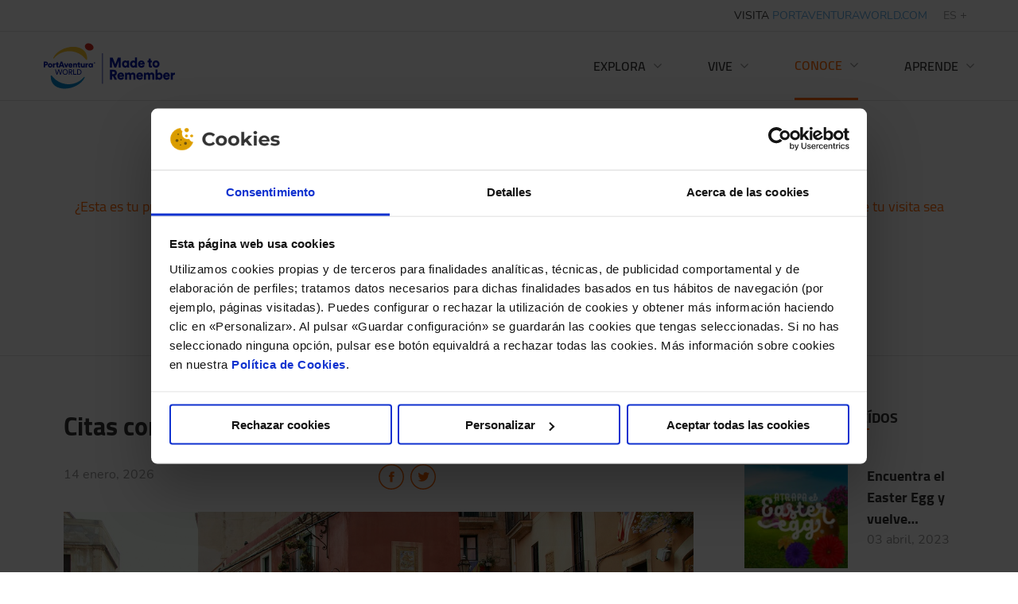

--- FILE ---
content_type: text/html; charset=UTF-8
request_url: https://www.portaventuraworld.com/blog/categoria/conoce/informacion-util
body_size: 63513
content:
 <!DOCTYPE html> <!--[if lt IE 7]> <html class="no-js ie6 oldie" lang="es-ES"> <![endif]--> <!--[if IE 7]> <html class="no-js ie7 oldie" lang="es-ES"> <![endif]--> <!--[if IE 8]> <html class="no-js ie8 oldie" lang="es-ES"> <![endif]--> <!-- Consider adding an manifest.appcache: h5bp.com/d/Offline --> <!--[if gt IE 8]><!--> <html class="no-js" lang="es-ES"> <!--<![endif]--> <head> <!-- Preload --> <link rel="preload" href="https://www.portaventuraworld.com/blog/wp-content/themes/paw-blog/asset/cairo-v10-latin-regular.d3bac703.woff2" as="font" type="font/woff2" crossorigin> <link rel="preload" href="https://www.portaventuraworld.com/blog/wp-content/themes/paw-blog/asset/cairo-v10-latin-700.5b3fcfd1.woff2" as="font" type="font/woff2" crossorigin> <link rel="preload" href="https://www.portaventuraworld.com/blog/wp-content/themes/paw-blog/asset/nunito-v16-latin-regular.39a18f44.woff2" as="font" type="font/woff2" crossorigin> <link rel="preload" href="https://www.portaventuraworld.com/blog/wp-content/themes/paw-blog/asset/nunito-v16-latin-700.4ad34957.woff2" as="font" type="font/woff2" crossorigin> <!-- Meta --> <title>Información Útil Archives - PortAventura World Blog</title> <meta name="viewport" content="width=device-width, initial-scale=0, minimum-scale=1.0"> <meta http-equiv="X-UA-Compatible" content="ie=edge,chrome=1"> <meta name="theme-color" content="#ffffff"> <!-- Authoring --> <meta charset="UTF-8"> <link type="text/plain" rel="author" href="https://www.portaventuraworld.com/blog/humans.txt"/> <meta name="author" content="Port Aventura"> <meta name="copyright" content="PortAventura World Blog"/> <link rel="apple-touch-icon" sizes="180x180" href="https://www.portaventuraworld.com/blog/wp-content/themes/paw-blog/asset/images/favicons/apple-touch-icon.2f571371.png"> <link rel="icon" type="image/png" sizes="32x32" href="https://www.portaventuraworld.com/blog/wp-content/themes/paw-blog/asset/images/favicons/favicon-32x32.4f994403.png"> <link rel="icon" type="image/png" sizes="16x16" href="https://www.portaventuraworld.com/blog/wp-content/themes/paw-blog/asset/images/favicons/favicon-16x16.dfa49769.png"> <link rel="manifest" href="https://www.portaventuraworld.com/blog/wp-content/themes/paw-blog/asset/images/favicons/site.062f86f4.webmanifest"> <link rel="mask-icon" href="https://www.portaventuraworld.com/blog/wp-content/themes/paw-blog/asset/images/favicons/safari-pinned-tab.0827349c.svg" color="#2d89ef"> <link rel="shortcut icon" href="https://www.portaventuraworld.com/blog/wp-content/themes/paw-blog/asset/images/favicons/favicon.e20261f2.png"> <link rel="shortcut icon" href="https://www.portaventuraworld.com/blog/wp-content/themes/paw-blog/asset/images/favicons/favicon.c7706c18.ico"> <meta name="msapplication-TileColor" content="#2d89ef"> <meta name="msapplication-config" content="https://www.portaventuraworld.com/blog/wp-content/themes/paw-blog/asset/images/favicons/browserconfig.bcf8f16b.xml"> <meta name="theme-color" content="#ffffff"> <!-- Scripts & style --> <meta name='robots' content='index, follow, max-image-preview:large, max-snippet:-1, max-video-preview:-1'/><link rel="alternate" hreflang="es" href="https://www.portaventuraworld.com/blog/categoria/conoce/informacion-util"/><link rel="alternate" hreflang="ca" href="https://www.portaventuraworld.com/blog/ca/categoria/coneix/informacio-util"/><link rel="alternate" hreflang="en" href="https://www.portaventuraworld.com/blog/en/category/know/useful-information"/><link rel="alternate" hreflang="fr" href="https://www.portaventuraworld.com/blog/fr/category/decouvrez/informations-utiles"/><link rel="alternate" hreflang="x-default" href="https://www.portaventuraworld.com/blog/categoria/conoce/informacion-util"/> <!-- DNS prefetch --> <link href="//www.googletagmanager.com" rel="dns-prefetch"> <!-- Google Tag Manager --> <script>(function(w,d,s,l,i){w[l]=w[l]||[];w[l].push({'gtm.start': new Date().getTime(),event:'gtm.js'});var f=d.getElementsByTagName(s)[0], j=d.createElement(s),dl=l!='dataLayer'?'&l='+l:'';j.defer=true;j.setAttribute('data-cookieconsent', 'ignore');j.src= 'https://www.googletagmanager.com/gtm.js?id='+i+dl;f.parentNode.insertBefore(j,f); })(window,document,'script','dataLayer', 'GTM-N6F85K');</script> <!-- This site is optimized with the Yoast SEO plugin v23.5 - https://yoast.com/wordpress/plugins/seo/ --> <meta name="description" content="¿Esta es tu primera aventura en PortAventura World? Estás en el sitio correcto. Te damos toda la información que necesitas para que tu visita sea inolvidable."/> <link rel="canonical" href="https://paw-blog.test/blog/categoria/conoce/informacion-util"/> <link rel="next" href="https://paw-blog.test/blog/categoria/conoce/informacion-util/page/2"/> <meta property="og:locale" content="es_ES"/> <meta property="og:type" content="article"/> <meta property="og:title" content="Información Útil Archives - PortAventura World Blog"/> <meta property="og:description" content="¿Esta es tu primera aventura en PortAventura World? Estás en el sitio correcto. Te damos toda la información que necesitas para que tu visita sea inolvidable."/> <meta property="og:url" content="https://paw-blog.test/blog/categoria/conoce/informacion-util"/> <meta property="og:site_name" content="PortAventura World Blog"/> <meta name="twitter:card" content="summary_large_image"/> <script type="application/ld+json" class="yoast-schema-graph">{"@context":"https://schema.org","@graph":[{"@type":"CollectionPage","@id":"https://paw-blog.test/blog/categoria/conoce/informacion-util","url":"https://paw-blog.test/blog/categoria/conoce/informacion-util","name":"Información Útil Archives - PortAventura World Blog","isPartOf":{"@id":"https://paw-blog.test/blog/en/#website"},"primaryImageOfPage":{"@id":"https://paw-blog.test/blog/categoria/conoce/informacion-util#primaryimage"},"image":{"@id":"https://paw-blog.test/blog/categoria/conoce/informacion-util#primaryimage"},"thumbnailUrl":"https://www.portaventuraworld.com/blog/wp-content/uploads/2026/01/imagen-destacada.jpg","description":"¿Esta es tu primera aventura en PortAventura World? Estás en el sitio correcto. Te damos toda la información que necesitas para que tu visita sea inolvidable.","breadcrumb":{"@id":"https://paw-blog.test/blog/categoria/conoce/informacion-util#breadcrumb"},"inLanguage":"es"},{"@type":"ImageObject","inLanguage":"es","@id":"https://paw-blog.test/blog/categoria/conoce/informacion-util#primaryimage","url":"https://www.portaventuraworld.com/blog/wp-content/uploads/2026/01/imagen-destacada.jpg","contentUrl":"https://www.portaventuraworld.com/blog/wp-content/uploads/2026/01/imagen-destacada.jpg","width":580,"height":580,"caption":"Pareja en Tarragona"},{"@type":"BreadcrumbList","@id":"https://paw-blog.test/blog/categoria/conoce/informacion-util#breadcrumb","itemListElement":[{"@type":"ListItem","position":1,"name":"Inicio","item":"https://www.portaventuraworld.com/blog"},{"@type":"ListItem","position":2,"name":"Conoce","item":"https://paw-blog.test/blog/categoria/conoce"},{"@type":"ListItem","position":3,"name":"Información Útil"}]},{"@type":"WebSite","@id":"https://paw-blog.test/blog/en/#website","url":"https://paw-blog.test/blog/en/","name":"PortAventura World Blog","description":"Blog de PortAventura World","potentialAction":[{"@type":"SearchAction","target":{"@type":"EntryPoint","urlTemplate":"https://paw-blog.test/blog/en/?s={search_term_string}"},"query-input":{"@type":"PropertyValueSpecification","valueRequired":true,"valueName":"search_term_string"}}],"inLanguage":"es"}]}</script> <!-- / Yoast SEO plugin. --><style id='classic-theme-styles-inline-css'>/*! This file is auto-generated */.wp-block-button__link{color:#fff;background-color:#32373c;border-radius:9999px;box-shadow:none;text-decoration:none;padding:calc(.667em + 2px) calc(1.333em + 2px);font-size:1.125em}.wp-block-file__button{background:#32373c;color:#fff;text-decoration:none}</style><style id='global-styles-inline-css'>:root{--wp--preset--aspect-ratio--square: 1;--wp--preset--aspect-ratio--4-3: 4/3;--wp--preset--aspect-ratio--3-4: 3/4;--wp--preset--aspect-ratio--3-2: 3/2;--wp--preset--aspect-ratio--2-3: 2/3;--wp--preset--aspect-ratio--16-9: 16/9;--wp--preset--aspect-ratio--9-16: 9/16;--wp--preset--color--black: #000000;--wp--preset--color--cyan-bluish-gray: #abb8c3;--wp--preset--color--white: #ffffff;--wp--preset--color--pale-pink: #f78da7;--wp--preset--color--vivid-red: #cf2e2e;--wp--preset--color--luminous-vivid-orange: #ff6900;--wp--preset--color--luminous-vivid-amber: #fcb900;--wp--preset--color--light-green-cyan: #7bdcb5;--wp--preset--color--vivid-green-cyan: #00d084;--wp--preset--color--pale-cyan-blue: #8ed1fc;--wp--preset--color--vivid-cyan-blue: #0693e3;--wp--preset--color--vivid-purple: #9b51e0;--wp--preset--gradient--vivid-cyan-blue-to-vivid-purple: linear-gradient(135deg,rgba(6,147,227,1) 0%,rgb(155,81,224) 100%);--wp--preset--gradient--light-green-cyan-to-vivid-green-cyan: linear-gradient(135deg,rgb(122,220,180) 0%,rgb(0,208,130) 100%);--wp--preset--gradient--luminous-vivid-amber-to-luminous-vivid-orange: linear-gradient(135deg,rgba(252,185,0,1) 0%,rgba(255,105,0,1) 100%);--wp--preset--gradient--luminous-vivid-orange-to-vivid-red: linear-gradient(135deg,rgba(255,105,0,1) 0%,rgb(207,46,46) 100%);--wp--preset--gradient--very-light-gray-to-cyan-bluish-gray: linear-gradient(135deg,rgb(238,238,238) 0%,rgb(169,184,195) 100%);--wp--preset--gradient--cool-to-warm-spectrum: linear-gradient(135deg,rgb(74,234,220) 0%,rgb(151,120,209) 20%,rgb(207,42,186) 40%,rgb(238,44,130) 60%,rgb(251,105,98) 80%,rgb(254,248,76) 100%);--wp--preset--gradient--blush-light-purple: linear-gradient(135deg,rgb(255,206,236) 0%,rgb(152,150,240) 100%);--wp--preset--gradient--blush-bordeaux: linear-gradient(135deg,rgb(254,205,165) 0%,rgb(254,45,45) 50%,rgb(107,0,62) 100%);--wp--preset--gradient--luminous-dusk: linear-gradient(135deg,rgb(255,203,112) 0%,rgb(199,81,192) 50%,rgb(65,88,208) 100%);--wp--preset--gradient--pale-ocean: linear-gradient(135deg,rgb(255,245,203) 0%,rgb(182,227,212) 50%,rgb(51,167,181) 100%);--wp--preset--gradient--electric-grass: linear-gradient(135deg,rgb(202,248,128) 0%,rgb(113,206,126) 100%);--wp--preset--gradient--midnight: linear-gradient(135deg,rgb(2,3,129) 0%,rgb(40,116,252) 100%);--wp--preset--font-size--small: 13px;--wp--preset--font-size--medium: 20px;--wp--preset--font-size--large: 36px;--wp--preset--font-size--x-large: 42px;--wp--preset--spacing--20: 0.44rem;--wp--preset--spacing--30: 0.67rem;--wp--preset--spacing--40: 1rem;--wp--preset--spacing--50: 1.5rem;--wp--preset--spacing--60: 2.25rem;--wp--preset--spacing--70: 3.38rem;--wp--preset--spacing--80: 5.06rem;--wp--preset--shadow--natural: 6px 6px 9px rgba(0, 0, 0, 0.2);--wp--preset--shadow--deep: 12px 12px 50px rgba(0, 0, 0, 0.4);--wp--preset--shadow--sharp: 6px 6px 0px rgba(0, 0, 0, 0.2);--wp--preset--shadow--outlined: 6px 6px 0px -3px rgba(255, 255, 255, 1), 6px 6px rgba(0, 0, 0, 1);--wp--preset--shadow--crisp: 6px 6px 0px rgba(0, 0, 0, 1);}:where(.is-layout-flex){gap: 0.5em;}:where(.is-layout-grid){gap: 0.5em;}body .is-layout-flex{display: flex;}.is-layout-flex{flex-wrap: wrap;align-items: center;}.is-layout-flex > :is(*, div){margin: 0;}body .is-layout-grid{display: grid;}.is-layout-grid > :is(*, div){margin: 0;}:where(.wp-block-columns.is-layout-flex){gap: 2em;}:where(.wp-block-columns.is-layout-grid){gap: 2em;}:where(.wp-block-post-template.is-layout-flex){gap: 1.25em;}:where(.wp-block-post-template.is-layout-grid){gap: 1.25em;}.has-black-color{color: var(--wp--preset--color--black) !important;}.has-cyan-bluish-gray-color{color: var(--wp--preset--color--cyan-bluish-gray) !important;}.has-white-color{color: var(--wp--preset--color--white) !important;}.has-pale-pink-color{color: var(--wp--preset--color--pale-pink) !important;}.has-vivid-red-color{color: var(--wp--preset--color--vivid-red) !important;}.has-luminous-vivid-orange-color{color: var(--wp--preset--color--luminous-vivid-orange) !important;}.has-luminous-vivid-amber-color{color: var(--wp--preset--color--luminous-vivid-amber) !important;}.has-light-green-cyan-color{color: var(--wp--preset--color--light-green-cyan) !important;}.has-vivid-green-cyan-color{color: var(--wp--preset--color--vivid-green-cyan) !important;}.has-pale-cyan-blue-color{color: var(--wp--preset--color--pale-cyan-blue) !important;}.has-vivid-cyan-blue-color{color: var(--wp--preset--color--vivid-cyan-blue) !important;}.has-vivid-purple-color{color: var(--wp--preset--color--vivid-purple) !important;}.has-black-background-color{background-color: var(--wp--preset--color--black) !important;}.has-cyan-bluish-gray-background-color{background-color: var(--wp--preset--color--cyan-bluish-gray) !important;}.has-white-background-color{background-color: var(--wp--preset--color--white) !important;}.has-pale-pink-background-color{background-color: var(--wp--preset--color--pale-pink) !important;}.has-vivid-red-background-color{background-color: var(--wp--preset--color--vivid-red) !important;}.has-luminous-vivid-orange-background-color{background-color: var(--wp--preset--color--luminous-vivid-orange) !important;}.has-luminous-vivid-amber-background-color{background-color: var(--wp--preset--color--luminous-vivid-amber) !important;}.has-light-green-cyan-background-color{background-color: var(--wp--preset--color--light-green-cyan) !important;}.has-vivid-green-cyan-background-color{background-color: var(--wp--preset--color--vivid-green-cyan) !important;}.has-pale-cyan-blue-background-color{background-color: var(--wp--preset--color--pale-cyan-blue) !important;}.has-vivid-cyan-blue-background-color{background-color: var(--wp--preset--color--vivid-cyan-blue) !important;}.has-vivid-purple-background-color{background-color: var(--wp--preset--color--vivid-purple) !important;}.has-black-border-color{border-color: var(--wp--preset--color--black) !important;}.has-cyan-bluish-gray-border-color{border-color: var(--wp--preset--color--cyan-bluish-gray) !important;}.has-white-border-color{border-color: var(--wp--preset--color--white) !important;}.has-pale-pink-border-color{border-color: var(--wp--preset--color--pale-pink) !important;}.has-vivid-red-border-color{border-color: var(--wp--preset--color--vivid-red) !important;}.has-luminous-vivid-orange-border-color{border-color: var(--wp--preset--color--luminous-vivid-orange) !important;}.has-luminous-vivid-amber-border-color{border-color: var(--wp--preset--color--luminous-vivid-amber) !important;}.has-light-green-cyan-border-color{border-color: var(--wp--preset--color--light-green-cyan) !important;}.has-vivid-green-cyan-border-color{border-color: var(--wp--preset--color--vivid-green-cyan) !important;}.has-pale-cyan-blue-border-color{border-color: var(--wp--preset--color--pale-cyan-blue) !important;}.has-vivid-cyan-blue-border-color{border-color: var(--wp--preset--color--vivid-cyan-blue) !important;}.has-vivid-purple-border-color{border-color: var(--wp--preset--color--vivid-purple) !important;}.has-vivid-cyan-blue-to-vivid-purple-gradient-background{background: var(--wp--preset--gradient--vivid-cyan-blue-to-vivid-purple) !important;}.has-light-green-cyan-to-vivid-green-cyan-gradient-background{background: var(--wp--preset--gradient--light-green-cyan-to-vivid-green-cyan) !important;}.has-luminous-vivid-amber-to-luminous-vivid-orange-gradient-background{background: var(--wp--preset--gradient--luminous-vivid-amber-to-luminous-vivid-orange) !important;}.has-luminous-vivid-orange-to-vivid-red-gradient-background{background: var(--wp--preset--gradient--luminous-vivid-orange-to-vivid-red) !important;}.has-very-light-gray-to-cyan-bluish-gray-gradient-background{background: var(--wp--preset--gradient--very-light-gray-to-cyan-bluish-gray) !important;}.has-cool-to-warm-spectrum-gradient-background{background: var(--wp--preset--gradient--cool-to-warm-spectrum) !important;}.has-blush-light-purple-gradient-background{background: var(--wp--preset--gradient--blush-light-purple) !important;}.has-blush-bordeaux-gradient-background{background: var(--wp--preset--gradient--blush-bordeaux) !important;}.has-luminous-dusk-gradient-background{background: var(--wp--preset--gradient--luminous-dusk) !important;}.has-pale-ocean-gradient-background{background: var(--wp--preset--gradient--pale-ocean) !important;}.has-electric-grass-gradient-background{background: var(--wp--preset--gradient--electric-grass) !important;}.has-midnight-gradient-background{background: var(--wp--preset--gradient--midnight) !important;}.has-small-font-size{font-size: var(--wp--preset--font-size--small) !important;}.has-medium-font-size{font-size: var(--wp--preset--font-size--medium) !important;}.has-large-font-size{font-size: var(--wp--preset--font-size--large) !important;}.has-x-large-font-size{font-size: var(--wp--preset--font-size--x-large) !important;}:where(.wp-block-post-template.is-layout-flex){gap: 1.25em;}:where(.wp-block-post-template.is-layout-grid){gap: 1.25em;}:where(.wp-block-columns.is-layout-flex){gap: 2em;}:where(.wp-block-columns.is-layout-grid){gap: 2em;}:root :where(.wp-block-pullquote){font-size: 1.5em;line-height: 1.6;}</style><link rel='stylesheet' id='wpml-blocks-css' href='https://www.portaventuraworld.com/blog/wp-content/plugins/sitepress-multilingual-cms/dist/css/blocks/styles.css' media='all'/><link rel='stylesheet' id='theme-style-css' href='https://www.portaventuraworld.com/blog/wp-content/themes/paw-blog/asset/style.acac14d7.css' media='all'/><meta name="generator" content="WPML ver:4.6.13 stt:8,1,4,2;"/><meta name="generator" content="Elementor 3.12.1; features: e_dom_optimization, a11y_improvements, additional_custom_breakpoints; settings: css_print_method-internal, google_font-enabled, font_display-auto"> </head> <body class="archive category category-informacion-util category-42 paw--cat3 elementor-default elementor-kit-615" data-barba="wrapper" style="overflow-y: visible;"> <!-- Google Tag Manager (no script) --> <noscript> <iframe src="https://www.googletagmanager.com/ns.html?id=" height="0" width="0" style="display:none;visibility:hidden"></iframe> </noscript> <!-- Top Bar --> <div class="header-bar header-bar--top"> <div class="wrapper"> <div class="header-bar__search"> <a href="#" class="header-bar__search-button"> <svg class="header-bar__search-icon" width="16" height="16" viewBox="0 0 16 16" fill="none" xmlns="http://www.w3.org/2000/svg"> <mask id="mask0" mask-type="alpha" maskUnits="userSpaceOnUse" x="0" y="-1" width="16" height="17"> <path fill-rule="evenodd" clip-rule="evenodd" d="M0.000244141 -0.000236511H15.8904V15.4436H0.000244141V-0.000236511Z" fill="white"/> </mask> <g mask="url(#mask0)"> <path fill-rule="evenodd" clip-rule="evenodd" d="M6.55784 10.7164C4.26504 10.7164 2.40024 8.8508 2.40024 6.558C2.40024 4.2652 4.26504 2.3996 6.55784 2.3996C8.85064 2.3996 10.7162 4.2652 10.7162 6.558C10.7162 8.8508 8.85064 10.7164 6.55784 10.7164ZM15.8906 13.7468L12.1346 9.9916C12.753 8.9916 13.1162 7.818 13.1162 6.558C13.1162 2.942 10.1738 -0.000396729 6.55784 -0.000396729C2.94184 -0.000396729 0.000244141 2.942 0.000244141 6.558C0.000244141 10.174 2.94184 13.1164 6.55784 13.1164C8.04744 13.1164 9.41864 12.6116 10.521 11.7716L14.193 15.4436L15.8906 13.7468Z" fill="#666666"/> </g> </svg> <span class="header-bar__search-text">Buscar</span> </a> </div> <div class="external-link"> VISITA <a href="https://www.portaventuraworld.com/" target="_blank">PORTAVENTURAWORLD.COM</a></div> <nav class="wpml__languages-selector"><ul class="wpml__languages-list"><li class="wpml__other-languages"><ul class="wpml__other-languages-list"><li class="wpml__language-list-item"><a href="https://www.portaventuraworld.com/blog/ca/categoria/coneix/informacio-util">ca</a></li><li class="wpml__language-list-item"><a href="https://www.portaventuraworld.com/blog/en/category/know/useful-information">en</a></li><li class="wpml__language-list-item"><a href="https://www.portaventuraworld.com/blog/fr/category/decouvrez/informations-utiles">fr</a></li></ul></li><li class="wpml__current-language">es<img src="https://www.portaventuraworld.com/blog/wp-content/themes/paw-blog/asset/images/icons/plus.e8ac2046.svg"/></li></ul></nav> </div> </div> <!-- Header --> <header id="header" class="header"> <div class="header__wrapper wrapper"> <div class="header__logo"> <a href="https://www.portaventuraworld.com/blog"> <img width="478" height="181" src="https://www.portaventuraworld.com/blog/wp-content/themes/paw-blog/asset/images/logo.36820875.svg" alt="PortAventura World Logo"> </a> </div> <div class="header__menu-toggler"> <span class="header__menu-toggler-open"> <svg width="20" height="16" viewBox="0 0 20 16" fill="none" xmlns="http://www.w3.org/2000/svg"> <rect width="20" height="1.5" rx="0.75" fill="#333333"/> <rect y="7" width="20" height="1.5" rx="0.75" fill="#333333"/> <rect y="14" width="20" height="1.5" rx="0.75" fill="#333333"/> </svg> </span> <span class="header__menu-toggler-close"> <svg width="15" height="15" viewBox="0 0 15 15" fill="none" xmlns="http://www.w3.org/2000/svg"> <path fill-rule="evenodd" clip-rule="evenodd" d="M8.21808 7.50034L13.8512 1.86724C14.0496 1.66882 14.0496 1.34724 13.8512 1.14882C13.6528 0.950395 13.3319 0.950395 13.1334 1.14882L7.50034 6.78192L1.86655 1.14882C1.66882 0.950395 1.34724 0.950395 1.14882 1.14882C0.950395 1.34724 0.950395 1.66882 1.14882 1.86724L6.78192 7.50034L1.14882 13.1328C0.950395 13.3312 0.950395 13.6534 1.14882 13.8512C1.24803 13.9511 1.37803 14.0003 1.50803 14.0003C1.63803 14.0003 1.76803 13.9511 1.86655 13.8512L7.50034 8.21876L13.1334 13.8512C13.2327 13.9511 13.3627 14.0003 13.492 14.0003C13.622 14.0003 13.752 13.9511 13.8512 13.8512C14.0496 13.6528 14.0496 13.3312 13.8512 13.1328L8.21808 7.50034Z" fill="#333333" stroke="#333333" stroke-width="0.75"/> </svg> </span> </div> <nav class="header__menu" role="navigation"> <ul id="menu-menu-header" class="header__menu-list"><li id="menu-item-602" class="color-brand-1 menu-item menu-item-type-post_type menu-item-object-page menu-item-has-children first-menu-item menu__item menu__item--602"><a href="https://www.portaventuraworld.com/blog/explora" class="menu__link">Explora</a><svg width="10" height="6" viewBox="0 0 10 6" fill="none" xmlns="http://www.w3.org/2000/svg"><path id="arrow" fill-rule="evenodd" clip-rule="evenodd" d="M9.05502 6L5 1.90745L0.945359 6L0 5.04628L5 0L10 5.04628L9.05502 6Z" fill="#999999"/></svg><div class="subMenu__wrapper"><div class="subMenu__container"><div class="subMenu__back"><svg width="6" height="10" viewBox="0 0 6 10" fill="none" xmlns="http://www.w3.org/2000/svg"><path id="arrow left" fill-rule="evenodd" clip-rule="evenodd" d="M6 0.944978L1.90745 5L6 9.05464L5.04628 10L0 5L5.04628 0L6 0.944978Z" fill="#999999"/></svg> Volver</div><div class="subMenu__content"><h3 class="subMenu__title">Explora</h3><p class="subMenu__description">Empieza un viaje por todos tus sentidos y descubre cada rincón de un lugar lleno de emociones.</p></div><div class="subMenu__button"><a href="https://www.portaventuraworld.com/blog/explora" class="button">Ver más</div></a><ul class="subMenu__menu"> <li id="menu-item-11361" class="menu-item menu-item-type-taxonomy menu-item-object-category subMenu__item subMenu__item--11361"><img src="https://www.portaventuraworld.com/blog/wp-content/uploads/2022/01/portaventura-blog-hoteles-desde-dentro.jpg" class="subMenu__img"><a href="https://www.portaventuraworld.com/blog/categoria/explora/hoteles-desde-dentro" class="subMenu__hiddenLink"></a><a href="https://www.portaventuraworld.com/blog/categoria/explora/hoteles-desde-dentro" class="subMenu__link">Hoteles desde dentro</a></li> <li id="menu-item-11362" class="menu-item menu-item-type-taxonomy menu-item-object-category subMenu__item subMenu__item--11362"><img src="https://www.portaventuraworld.com/blog/wp-content/uploads/2022/01/portaventura-blog-nuestros-parques.jpg" class="subMenu__img"><a href="https://www.portaventuraworld.com/blog/categoria/explora/nuestros-parques" class="subMenu__hiddenLink"></a><a href="https://www.portaventuraworld.com/blog/categoria/explora/nuestros-parques" class="subMenu__link">Nuestros Parques</a></li> <li id="menu-item-11363" class="menu-item menu-item-type-taxonomy menu-item-object-category subMenu__item subMenu__item--11363"><img src="https://www.portaventuraworld.com/blog/wp-content/uploads/2022/01/portaventura-blog-portaventura-foodies.jpg" class="subMenu__img"><a href="https://www.portaventuraworld.com/blog/categoria/explora/portaventura-foodies" class="subMenu__hiddenLink"></a><a href="https://www.portaventuraworld.com/blog/categoria/explora/portaventura-foodies" class="subMenu__link">PortAventura Foodies</a></li></ul></div></div></li><li id="menu-item-601" class="color-brand-2 menu-item menu-item-type-post_type menu-item-object-page menu-item-has-children menu__item menu__item--601"><a href="https://www.portaventuraworld.com/blog/vive" class="menu__link">Vive</a><svg width="10" height="6" viewBox="0 0 10 6" fill="none" xmlns="http://www.w3.org/2000/svg"><path id="arrow" fill-rule="evenodd" clip-rule="evenodd" d="M9.05502 6L5 1.90745L0.945359 6L0 5.04628L5 0L10 5.04628L9.05502 6Z" fill="#999999"/></svg><div class="subMenu__wrapper"><div class="subMenu__container"><div class="subMenu__back"><svg width="6" height="10" viewBox="0 0 6 10" fill="none" xmlns="http://www.w3.org/2000/svg"><path id="arrow left" fill-rule="evenodd" clip-rule="evenodd" d="M6 0.944978L1.90745 5L6 9.05464L5.04628 10L0 5L5.04628 0L6 0.944978Z" fill="#999999"/></svg> Volver</div><div class="subMenu__content"><h3 class="subMenu__title">Vive</h3><p class="subMenu__description">Vive un mundo de experiencias únicas donde cada una de ellas es mejor que el anterior. Déjate llevar.</p></div><div class="subMenu__button"><a href="https://www.portaventuraworld.com/blog/vive" class="button">Ver más</div></a><ul class="subMenu__menu"> <li id="menu-item-11364" class="menu-item menu-item-type-taxonomy menu-item-object-category subMenu__item subMenu__item--11364"><img src="https://www.portaventuraworld.com/blog/wp-content/uploads/2022/01/portaventura-blog-behind-the-scenes.jpg" class="subMenu__img"><a href="https://www.portaventuraworld.com/blog/categoria/vive/behind-the-scenes" class="subMenu__hiddenLink"></a><a href="https://www.portaventuraworld.com/blog/categoria/vive/behind-the-scenes" class="subMenu__link">Behind the scenes</a></li> <li id="menu-item-11365" class="menu-item menu-item-type-taxonomy menu-item-object-category subMenu__item subMenu__item--11365"><img src="https://www.portaventuraworld.com/blog/wp-content/uploads/2022/01/portaventura-blog-descubrir-espectaculos.jpg" class="subMenu__img"><a href="https://www.portaventuraworld.com/blog/categoria/vive/descubriendo-espectaculos" class="subMenu__hiddenLink"></a><a href="https://www.portaventuraworld.com/blog/categoria/vive/descubriendo-espectaculos" class="subMenu__link">Descubriendo Espectáculos</a></li> <li id="menu-item-11366" class="menu-item menu-item-type-taxonomy menu-item-object-category subMenu__item subMenu__item--11366"><img src="https://www.portaventuraworld.com/blog/wp-content/uploads/2022/01/portaventura-blog-rides-the-rides.jpg" class="subMenu__img"><a href="https://www.portaventuraworld.com/blog/categoria/vive/ride-the-rides" class="subMenu__hiddenLink"></a><a href="https://www.portaventuraworld.com/blog/categoria/vive/ride-the-rides" class="subMenu__link">Ride the rides</a></li></ul></div></div></li><li id="menu-item-600" class="color-brand-3 menu-item menu-item-type-post_type menu-item-object-page current-menu-ancestor current-menu-parent current_page_parent current_page_ancestor menu-item-has-children menu__item menu__item--600"><a href="https://www.portaventuraworld.com/blog/conoce" class="menu__link">Conoce</a><svg width="10" height="6" viewBox="0 0 10 6" fill="none" xmlns="http://www.w3.org/2000/svg"><path id="arrow" fill-rule="evenodd" clip-rule="evenodd" d="M9.05502 6L5 1.90745L0.945359 6L0 5.04628L5 0L10 5.04628L9.05502 6Z" fill="#999999"/></svg><div class="subMenu__wrapper"><div class="subMenu__container"><div class="subMenu__back"><svg width="6" height="10" viewBox="0 0 6 10" fill="none" xmlns="http://www.w3.org/2000/svg"><path id="arrow left" fill-rule="evenodd" clip-rule="evenodd" d="M6 0.944978L1.90745 5L6 9.05464L5.04628 10L0 5L5.04628 0L6 0.944978Z" fill="#999999"/></svg> Volver</div><div class="subMenu__content"><h3 class="subMenu__title">Conoce</h3><p class="subMenu__description">Sácale el máximo partido a tu visita y disfruta sin límites de la experiencia PortAventura.</p></div><div class="subMenu__button"><a href="https://www.portaventuraworld.com/blog/conoce" class="button">Ver más</div></a><ul class="subMenu__menu"> <li id="menu-item-11358" class="menu-item menu-item-type-taxonomy menu-item-object-category subMenu__item subMenu__item--11358"><img src="https://www.portaventuraworld.com/blog/wp-content/uploads/2022/01/portaventura-blog-colaboraciones-externas.jpg" class="subMenu__img"><a href="https://www.portaventuraworld.com/blog/categoria/conoce/colaboraciones-externas" class="subMenu__hiddenLink"></a><a href="https://www.portaventuraworld.com/blog/categoria/conoce/colaboraciones-externas" class="subMenu__link">Colaboraciones Externas</a></li> <li id="menu-item-11354" class="menu-item menu-item-type-taxonomy menu-item-object-category subMenu__item subMenu__item--11354"><img src="https://www.portaventuraworld.com/blog/wp-content/uploads/2022/01/portaventura-blog-guias-paw.jpg" class="subMenu__img"><a href="https://www.portaventuraworld.com/blog/categoria/conoce/guias-portaventura-world" class="subMenu__hiddenLink"></a><a href="https://www.portaventuraworld.com/blog/categoria/conoce/guias-portaventura-world" class="subMenu__link">Guías PortAventura World</a></li> <li id="menu-item-11355" class="menu-item menu-item-type-taxonomy menu-item-object-category subMenu__item subMenu__item--11355"><img src="https://www.portaventuraworld.com/blog/wp-content/uploads/2022/01/portaventura-blog-novedades.jpg" class="subMenu__img"><a href="https://www.portaventuraworld.com/blog/categoria/conoce/novedades" class="subMenu__hiddenLink"></a><a href="https://www.portaventuraworld.com/blog/categoria/conoce/novedades" class="subMenu__link">Novedades</a></li> <li id="menu-item-11356" class="menu-item menu-item-type-taxonomy menu-item-object-category current-menu-item subMenu__item subMenu__item--11356"><img src="https://www.portaventuraworld.com/blog/wp-content/uploads/2022/01/portaventura-blog-informacion-util.jpg" class="subMenu__img"><a href="https://www.portaventuraworld.com/blog/categoria/conoce/informacion-util" class="subMenu__hiddenLink"></a><a href="https://www.portaventuraworld.com/blog/categoria/conoce/informacion-util" aria-current="page" class="subMenu__link">Información Útil</a></li> <li id="menu-item-11360" class="menu-item menu-item-type-taxonomy menu-item-object-category subMenu__item subMenu__item--11360"><img src="https://www.portaventuraworld.com/blog/wp-content/uploads/2022/01/portaventura-blog-somos-compromiso.jpg" class="subMenu__img"><a href="https://www.portaventuraworld.com/blog/categoria/conoce/somos-compromiso" class="subMenu__hiddenLink"></a><a href="https://www.portaventuraworld.com/blog/categoria/conoce/somos-compromiso" class="subMenu__link">Somos Compromiso</a></li></ul></div></div></li><li id="menu-item-599" class="color-brand-4 menu-item menu-item-type-post_type menu-item-object-page menu-item-has-children menu__item menu__item--599"><a href="https://www.portaventuraworld.com/blog/aprende" class="menu__link">Aprende</a><svg width="10" height="6" viewBox="0 0 10 6" fill="none" xmlns="http://www.w3.org/2000/svg"><path id="arrow" fill-rule="evenodd" clip-rule="evenodd" d="M9.05502 6L5 1.90745L0.945359 6L0 5.04628L5 0L10 5.04628L9.05502 6Z" fill="#999999"/></svg><div class="subMenu__wrapper"><div class="subMenu__container"><div class="subMenu__back"><svg width="6" height="10" viewBox="0 0 6 10" fill="none" xmlns="http://www.w3.org/2000/svg"><path id="arrow left" fill-rule="evenodd" clip-rule="evenodd" d="M6 0.944978L1.90745 5L6 9.05464L5.04628 10L0 5L5.04628 0L6 0.944978Z" fill="#999999"/></svg> Volver</div><div class="subMenu__content"><h3 class="subMenu__title">Aprende</h3><p class="subMenu__description">En PortAventura World aprender es pura ilusión. Déjate seducir por sus nuevas propuestas.</p></div><div class="subMenu__button"><a href="https://www.portaventuraworld.com/blog/aprende" class="button">Ver más</div></a><ul class="subMenu__menu"> <li id="menu-item-11357" class="menu-item menu-item-type-taxonomy menu-item-object-category last-menu-item subMenu__item subMenu__item--11357"><img src="https://www.portaventuraworld.com/blog/wp-content/uploads/2022/01/portaventura-blog-educacion.jpg" class="subMenu__img"><a href="https://www.portaventuraworld.com/blog/categoria/aprende/educacion" class="subMenu__hiddenLink"></a><a href="https://www.portaventuraworld.com/blog/categoria/aprende/educacion" class="subMenu__link">Educación</a></li></ul></div></div></li><li class="menu-item menu-item-external-link"> <a href="https://www.portaventuraworld.com/es/" target="_blank">Visita Portaventura World</a> </li></ul> <!-- Bottom Bar --> <div class="header-bar header-bar--bottom"> <div class="wrapper"> <div class="header-bar__search"> <a href="#" class="header-bar__search-button"> <svg class="header-bar__search-icon" width="16" height="16" viewBox="0 0 16 16" fill="none" xmlns="http://www.w3.org/2000/svg"> <mask id="mask0" mask-type="alpha" maskUnits="userSpaceOnUse" x="0" y="-1" width="16" height="17"> <path fill-rule="evenodd" clip-rule="evenodd" d="M0.000244141 -0.000236511H15.8904V15.4436H0.000244141V-0.000236511Z" fill="white"/> </mask> <g mask="url(#mask0)"> <path fill-rule="evenodd" clip-rule="evenodd" d="M6.55784 10.7164C4.26504 10.7164 2.40024 8.8508 2.40024 6.558C2.40024 4.2652 4.26504 2.3996 6.55784 2.3996C8.85064 2.3996 10.7162 4.2652 10.7162 6.558C10.7162 8.8508 8.85064 10.7164 6.55784 10.7164ZM15.8906 13.7468L12.1346 9.9916C12.753 8.9916 13.1162 7.818 13.1162 6.558C13.1162 2.942 10.1738 -0.000396729 6.55784 -0.000396729C2.94184 -0.000396729 0.000244141 2.942 0.000244141 6.558C0.000244141 10.174 2.94184 13.1164 6.55784 13.1164C8.04744 13.1164 9.41864 12.6116 10.521 11.7716L14.193 15.4436L15.8906 13.7468Z" fill="#666666"/> </g> </svg> <span class="header-bar__search-text">Buscar</span> </a> </div> <nav class="wpml__languages-selector"><ul class="wpml__languages-list"><li class="wpml__other-languages"><ul class="wpml__other-languages-list"><li class="wpml__language-list-item"><a href="https://www.portaventuraworld.com/blog/ca/categoria/coneix/informacio-util">ca</a></li><li class="wpml__language-list-item"><a href="https://www.portaventuraworld.com/blog/en/category/know/useful-information">en</a></li><li class="wpml__language-list-item"><a href="https://www.portaventuraworld.com/blog/fr/category/decouvrez/informations-utiles">fr</a></li></ul></li><li class="wpml__current-language">es<img src="https://www.portaventuraworld.com/blog/wp-content/themes/paw-blog/asset/images/icons/plus.e8ac2046.svg"/></li></ul></nav> </div> </div> </nav> </div> </header> <!-- Main content --> <main class="barba-container" data-barba="container" data-translation-links="[&quot;https:\/\/www.portaventuraworld.com\/blog\/categoria\/conoce\/informacion-util&quot;,&quot;https:\/\/www.portaventuraworld.com\/blog\/ca\/categoria\/coneix\/informacio-util&quot;,&quot;https:\/\/www.portaventuraworld.com\/blog\/en\/category\/know\/useful-information&quot;,&quot;https:\/\/www.portaventuraworld.com\/blog\/fr\/category\/decouvrez\/informations-utiles&quot;]" role="main"> <input type="hidden" id="body-classes" name="body-classes" value="archive category category-informacion-util category-42 paw--cat3 elementor-default elementor-kit-615"><div class="archive-content"> <section class="hero-category hero-category--cat-3"> <div class="wrapper"> <h1 class="hero-category__title">Información Útil</h1> <p class="hero-category__tagline">¿Esta es tu primera aventura en PortAventura World? Estás en el sitio correcto. Te damos toda la información que necesitas para que tu visita sea inolvidable.</p> <div class="breadcrumbs" itemscope itemtype="http://schema.org/BreadcrumbList"> <span class="breadcrumbs__home"> <a href="https://www.portaventuraworld.com/blog">Inicio</a> </span> <span class="breadcrumbs__separator"><svg class="breadcrumb__separator" width="4" height="6" viewBox="0 0 4 6" fill="none" xmlns="http://www.w3.org/2000/svg"> <path fill-rule="evenodd" clip-rule="evenodd" d="M0.759494 0L4 3L0.759494 6L0 5.29688L2.48101 3L0 0.703125L0.759494 0Z" fill="#999999"></path> </svg></span> <span class="breadcrumbs__parent"> <a href="https://www.portaventuraworld.com/blog/categoria/conoce">Conoce</a> </span> <span class="breadcrumbs__separator"><svg class="breadcrumb__separator" width="4" height="6" viewBox="0 0 4 6" fill="none" xmlns="http://www.w3.org/2000/svg"> <path fill-rule="evenodd" clip-rule="evenodd" d="M0.759494 0L4 3L0.759494 6L0 5.29688L2.48101 3L0 0.703125L0.759494 0Z" fill="#999999"></path> </svg></span> <span class="breadcrumbs__current"> Información Útil </span> </div><!-- .breadcrumbs --> </div></section> <div class="archive-content-wrapper"> <section class="section grid grid--post grid--cat-3"> <div class="wrapper col-group"> <div class="grid__cards-container js-grid-cards"> <div class="grid__card grid__card__featured"> <div class="grid__card__header"> <h2 class="grid__card__title"> <a href="https://www.portaventuraworld.com/blog/actividades-en-pareja-tarragona" title="Citas con chispa: actividades en pareja en Tarragona" class="grid__card__link"> Citas con chispa: actividades en pareja en Tarragona </a> </h2> <h3 class="grid__card__date"> <a href="https://www.portaventuraworld.com/blog/actividades-en-pareja-tarragona" title="Citas con chispa: actividades en pareja en Tarragona" class="grid__card__link"> 14 enero, 2026 </a> </h3> <div class="grid__card__social"> <a href="http://www.facebook.com/sharer/sharer.php?u=https%3A%2F%2Fwww.portaventuraworld.com%2Fblog%2Factividades-en-pareja-tarragona" target="_blank"> <svg xmlns="http://www.w3.org/2000/svg" width="32" height="32"> <path fill="#333" d="M14.546 12.364v1.454H13.09V16h1.455v6.545h2.909V16h1.934l.247-2.182h-2.181v-1.273c0-.589.058-.901.967-.901h1.214v-2.19h-1.949c-2.327 0-3.141 1.091-3.141 2.91z"/> <path fill="#333" d="M16 30.545C7.967 30.545 1.455 24.033 1.455 16 1.455 7.967 7.967 1.455 16 1.455c8.033 0 14.545 6.512 14.545 14.545 0 8.033-6.512 14.545-14.545 14.545zM16 0C7.163 0 0 7.163 0 16s7.163 16 16 16 16-7.163 16-16S24.837 0 16 0z"/> </svg> </a> <a href="http://twitter.com/share?text=Citas con chispa: actividades en pareja en Tarragona&url=https%3A%2F%2Fwww.portaventuraworld.com%2Fblog%2Factividades-en-pareja-tarragona&hashtags=PortAventuraWorld" target="_blank"> <svg xmlns="http://www.w3.org/2000/svg" width="32" height="32"> <path fill="#333" d="M23.6 10.4a6.04 6.04 0 01-1.898.727 3.004 3.004 0 00-2.182-.93 2.96 2.96 0 00-2.982 2.908c0 .226.028.45.08.67a8.516 8.516 0 01-6.153-3.07 2.91 2.91 0 00-.407 1.455 2.91 2.91 0 001.331 2.444 3.012 3.012 0 01-1.353-.371v.036a2.953 2.953 0 002.393 2.91c-.439.116-.899.134-1.345.05a2.982 2.982 0 002.785 2.037 6.044 6.044 0 01-4.414 1.229 8.547 8.547 0 004.574 1.323 8.364 8.364 0 008.517-8.356v-.378A6.045 6.045 0 0024 11.564a6.035 6.035 0 01-1.716.465A2.96 2.96 0 0023.6 10.4z"/> <path fill="#333" d="M16 30.545C7.967 30.545 1.455 24.033 1.455 16 1.455 7.967 7.967 1.455 16 1.455c8.033 0 14.545 6.512 14.545 14.545 0 8.033-6.512 14.545-14.545 14.545zM16 0C7.163 0 0 7.163 0 16s7.163 16 16 16 16-7.163 16-16S24.837 0 16 0z"/> </svg> </a> </div> </div> <div class="grid__card__content"> <picture class="grid__card__image"> <a href="https://www.portaventuraworld.com/blog/actividades-en-pareja-tarragona" title="Citas con chispa: actividades en pareja en Tarragona" class="grid__card__link"> <img width="1200" height="600" src="https://www.portaventuraworld.com/blog/wp-content/uploads/2026/01/pareja-paseo-tarragona.jpg" alt="Pareja en Tarragona" srcset="https://www.portaventuraworld.com/blog/wp-content/uploads/2026/01/pareja-paseo-tarragona.jpg 1200w, https://www.portaventuraworld.com/blog/wp-content/uploads/2026/01/pareja-paseo-tarragona-768x384.jpg 768w" sizes="(max-width: 1200px) 100vw, 1200px"/> </a> </picture> <div class="grid__card__excerpt__wrapper"> <a href="https://www.portaventuraworld.com/blog/actividades-en-pareja-tarragona" title="Citas con chispa: actividades en pareja en Tarragona" class="grid__card__link"> <p class="grid__card__excerpt"> Ideas para una escapada romántica con cena, paseo junto al mar, spa y un toque de adrenalina. Perfecto para sorprender sin complicarte. </p> </a> </div> </div> </div> <div class="grid__card "> <div class="grid__card__header"> <picture class="grid__card__image"> <a href="https://www.portaventuraworld.com/blog/los-pueblos-mas-bonitos-cerca-de-cambrils" title="Los pueblos más bonitos cerca de Cambrils que tienes que visitar sí o sí" class="grid__card__link"> <img width="580" height="580" src="https://www.portaventuraworld.com/blog/wp-content/uploads/2025/12/Cala-cambrils.jpg" alt="Cala de Cambrils" srcset="https://www.portaventuraworld.com/blog/wp-content/uploads/2025/12/Cala-cambrils.jpg 580w, https://www.portaventuraworld.com/blog/wp-content/uploads/2025/12/Cala-cambrils-300x300.jpg 300w, https://www.portaventuraworld.com/blog/wp-content/uploads/2025/12/Cala-cambrils-150x150.jpg 150w, https://www.portaventuraworld.com/blog/wp-content/uploads/2025/12/Cala-cambrils-375x375.jpg 375w" sizes="(max-width: 580px) 100vw, 580px"/> </a> </picture> </div> <div class="grid__card__content"> <h2 class="grid__card__title"> <a href="https://www.portaventuraworld.com/blog/los-pueblos-mas-bonitos-cerca-de-cambrils" title="Los pueblos más bonitos cerca de Cambrils que tienes que visitar sí o sí" class="grid__card__link"> Los pueblos más bonitos cerca de Cambrils que tienes que visitar sí o sí </a> </h2> <h3 class="grid__card__date"> <a href="https://www.portaventuraworld.com/blog/los-pueblos-mas-bonitos-cerca-de-cambrils" title="Los pueblos más bonitos cerca de Cambrils que tienes que visitar sí o sí" class="grid__card__link"> 09 diciembre, 2025 </a> </h3> <p class="grid__card__excerpt"> <a href="https://www.portaventuraworld.com/blog/los-pueblos-mas-bonitos-cerca-de-cambrils" title="Los pueblos más bonitos cerca de Cambrils que tienes que visitar sí o sí" class="grid__card__link"> Si te alojas en Cambrils o visitas PortAventura World, no te pierdas estos pueblos llenos de encanto, historia y vistas espectaculares. ¡Descúbrelos! </a> </p> </div> </div> <div class="grid__card "> <div class="grid__card__header"> <picture class="grid__card__image"> <a href="https://www.portaventuraworld.com/blog/actividades-planes-navidad-originales-con-ninos" title="Planes y actividades originales para vivir la Navidad como nunca" class="grid__card__link"> <img width="580" height="580" src="https://www.portaventuraworld.com/blog/wp-content/uploads/2025/11/portaventuraworld-familia-navidad.jpg" alt="Familia en PortAventura World durante la Navidad" srcset="https://www.portaventuraworld.com/blog/wp-content/uploads/2025/11/portaventuraworld-familia-navidad.jpg 580w, https://www.portaventuraworld.com/blog/wp-content/uploads/2025/11/portaventuraworld-familia-navidad-300x300.jpg 300w, https://www.portaventuraworld.com/blog/wp-content/uploads/2025/11/portaventuraworld-familia-navidad-150x150.jpg 150w, https://www.portaventuraworld.com/blog/wp-content/uploads/2025/11/portaventuraworld-familia-navidad-375x375.jpg 375w" sizes="(max-width: 580px) 100vw, 580px"/> </a> </picture> </div> <div class="grid__card__content"> <h2 class="grid__card__title"> <a href="https://www.portaventuraworld.com/blog/actividades-planes-navidad-originales-con-ninos" title="Planes y actividades originales para vivir la Navidad como nunca" class="grid__card__link"> Planes y actividades originales para vivir la Navidad como nunca </a> </h2> <h3 class="grid__card__date"> <a href="https://www.portaventuraworld.com/blog/actividades-planes-navidad-originales-con-ninos" title="Planes y actividades originales para vivir la Navidad como nunca" class="grid__card__link"> 18 noviembre, 2025 </a> </h3> <p class="grid__card__excerpt"> <a href="https://www.portaventuraworld.com/blog/actividades-planes-navidad-originales-con-ninos" title="Planes y actividades originales para vivir la Navidad como nunca" class="grid__card__link"> Vive la Navidad como nunca con ideas de planes originales y experiencias inolvidables para todos los gustos. </a> </p> </div> </div> <div class="grid__card "> <div class="grid__card__header"> <picture class="grid__card__image"> <a href="https://www.portaventuraworld.com/blog/pueblos-bonitos-con-encanto-tarragona" title="Pueblos bonitos de Tarragona que parecen sacados de una postal" class="grid__card__link"> <img width="580" height="580" src="https://www.portaventuraworld.com/blog/wp-content/uploads/2025/10/Cala-cristalina.jpg" alt="Cala de agua cristalina" loading="lazy" srcset="https://www.portaventuraworld.com/blog/wp-content/uploads/2025/10/Cala-cristalina.jpg 580w, https://www.portaventuraworld.com/blog/wp-content/uploads/2025/10/Cala-cristalina-300x300.jpg 300w, https://www.portaventuraworld.com/blog/wp-content/uploads/2025/10/Cala-cristalina-150x150.jpg 150w, https://www.portaventuraworld.com/blog/wp-content/uploads/2025/10/Cala-cristalina-375x375.jpg 375w" sizes="(max-width: 580px) 100vw, 580px"/> </a> </picture> </div> <div class="grid__card__content"> <h2 class="grid__card__title"> <a href="https://www.portaventuraworld.com/blog/pueblos-bonitos-con-encanto-tarragona" title="Pueblos bonitos de Tarragona que parecen sacados de una postal" class="grid__card__link"> Pueblos bonitos de Tarragona que parecen sacados de una postal </a> </h2> <h3 class="grid__card__date"> <a href="https://www.portaventuraworld.com/blog/pueblos-bonitos-con-encanto-tarragona" title="Pueblos bonitos de Tarragona que parecen sacados de una postal" class="grid__card__link"> 23 octubre, 2025 </a> </h3> <p class="grid__card__excerpt"> <a href="https://www.portaventuraworld.com/blog/pueblos-bonitos-con-encanto-tarragona" title="Pueblos bonitos de Tarragona que parecen sacados de una postal" class="grid__card__link"> Recorre los pueblos con más encanto de Tarragona que parecen sacados de una postal: de montaña, de costa y con bonitos rincones. </a> </p> </div> </div> <div class="grid__card "> <div class="grid__card__header"> <picture class="grid__card__image"> <a href="https://www.portaventuraworld.com/blog/portaventura-con-lluvia-mal-tiempo" title="Ven y disfruta de PortAventura incluso en días de lluvia" class="grid__card__link"> <img width="580" height="580" src="https://www.portaventuraworld.com/blog/wp-content/uploads/2025/09/Portaventura-lluvia.jpg" alt="PortAventura World en un día nublado" loading="lazy" srcset="https://www.portaventuraworld.com/blog/wp-content/uploads/2025/09/Portaventura-lluvia.jpg 580w, https://www.portaventuraworld.com/blog/wp-content/uploads/2025/09/Portaventura-lluvia-300x300.jpg 300w, https://www.portaventuraworld.com/blog/wp-content/uploads/2025/09/Portaventura-lluvia-150x150.jpg 150w, https://www.portaventuraworld.com/blog/wp-content/uploads/2025/09/Portaventura-lluvia-375x375.jpg 375w" sizes="(max-width: 580px) 100vw, 580px"/> </a> </picture> </div> <div class="grid__card__content"> <h2 class="grid__card__title"> <a href="https://www.portaventuraworld.com/blog/portaventura-con-lluvia-mal-tiempo" title="Ven y disfruta de PortAventura incluso en días de lluvia" class="grid__card__link"> Ven y disfruta de PortAventura incluso en días de lluvia </a> </h2> <h3 class="grid__card__date"> <a href="https://www.portaventuraworld.com/blog/portaventura-con-lluvia-mal-tiempo" title="Ven y disfruta de PortAventura incluso en días de lluvia" class="grid__card__link"> 29 septiembre, 2025 </a> </h3> <p class="grid__card__excerpt"> <a href="https://www.portaventuraworld.com/blog/portaventura-con-lluvia-mal-tiempo" title="Ven y disfruta de PortAventura incluso en días de lluvia" class="grid__card__link"> ¿Lluvia a la vista? No pasa nada. En PortAventura hay muchas opciones para seguir disfrutando del parque. ¡Descúbrelas! </a> </p> </div> </div> <div class="grid__card "> <div class="grid__card__header"> <picture class="grid__card__image"> <a href="https://www.portaventuraworld.com/blog/ideas-originales-40-cumpleanos" title="40 ideas originales para organizar una fiesta para los 40 años perfecta" class="grid__card__link"> <img width="580" height="580" src="https://www.portaventuraworld.com/blog/wp-content/uploads/2025/09/amigos-cantina-580x580-1.jpg" alt="Grupo de amigos comiendo juntos" loading="lazy" srcset="https://www.portaventuraworld.com/blog/wp-content/uploads/2025/09/amigos-cantina-580x580-1.jpg 580w, https://www.portaventuraworld.com/blog/wp-content/uploads/2025/09/amigos-cantina-580x580-1-300x300.jpg 300w, https://www.portaventuraworld.com/blog/wp-content/uploads/2025/09/amigos-cantina-580x580-1-150x150.jpg 150w, https://www.portaventuraworld.com/blog/wp-content/uploads/2025/09/amigos-cantina-580x580-1-375x375.jpg 375w" sizes="(max-width: 580px) 100vw, 580px"/> </a> </picture> </div> <div class="grid__card__content"> <h2 class="grid__card__title"> <a href="https://www.portaventuraworld.com/blog/ideas-originales-40-cumpleanos" title="40 ideas originales para organizar una fiesta para los 40 años perfecta" class="grid__card__link"> 40 ideas originales para organizar una fiesta para los 40 años perfecta </a> </h2> <h3 class="grid__card__date"> <a href="https://www.portaventuraworld.com/blog/ideas-originales-40-cumpleanos" title="40 ideas originales para organizar una fiesta para los 40 años perfecta" class="grid__card__link"> 23 septiembre, 2025 </a> </h3> <p class="grid__card__excerpt"> <a href="https://www.portaventuraworld.com/blog/ideas-originales-40-cumpleanos" title="40 ideas originales para organizar una fiesta para los 40 años perfecta" class="grid__card__link"> Cumplir 40 merece una fiesta inolvidable. Descubre ideas creativas para organizar una celebración única, divertida y a medida. </a> </p> </div> </div> <nav class="grid__pagination" data-columns="1" data-query-args="{&quot;category_name&quot;:&quot;informacion-util&quot;,&quot;error&quot;:&quot;&quot;,&quot;m&quot;:&quot;&quot;,&quot;p&quot;:0,&quot;post_parent&quot;:&quot;&quot;,&quot;subpost&quot;:&quot;&quot;,&quot;subpost_id&quot;:&quot;&quot;,&quot;attachment&quot;:&quot;&quot;,&quot;attachment_id&quot;:0,&quot;name&quot;:&quot;&quot;,&quot;pagename&quot;:&quot;&quot;,&quot;page_id&quot;:0,&quot;second&quot;:&quot;&quot;,&quot;minute&quot;:&quot;&quot;,&quot;hour&quot;:&quot;&quot;,&quot;day&quot;:0,&quot;monthnum&quot;:0,&quot;year&quot;:0,&quot;w&quot;:0,&quot;tag&quot;:&quot;&quot;,&quot;cat&quot;:42,&quot;tag_id&quot;:&quot;&quot;,&quot;author&quot;:&quot;&quot;,&quot;author_name&quot;:&quot;&quot;,&quot;feed&quot;:&quot;&quot;,&quot;tb&quot;:&quot;&quot;,&quot;paged&quot;:0,&quot;meta_key&quot;:&quot;&quot;,&quot;meta_value&quot;:&quot;&quot;,&quot;preview&quot;:&quot;&quot;,&quot;s&quot;:&quot;&quot;,&quot;sentence&quot;:&quot;&quot;,&quot;title&quot;:&quot;&quot;,&quot;fields&quot;:&quot;&quot;,&quot;menu_order&quot;:&quot;&quot;,&quot;embed&quot;:&quot;&quot;,&quot;category__in&quot;:[],&quot;category__not_in&quot;:[],&quot;category__and&quot;:[],&quot;post__in&quot;:[],&quot;post__not_in&quot;:[],&quot;post_name__in&quot;:[],&quot;tag__in&quot;:[],&quot;tag__not_in&quot;:[],&quot;tag__and&quot;:[],&quot;tag_slug__in&quot;:[],&quot;tag_slug__and&quot;:[],&quot;post_parent__in&quot;:[],&quot;post_parent__not_in&quot;:[],&quot;author__in&quot;:[],&quot;author__not_in&quot;:[],&quot;search_columns&quot;:[],&quot;ignore_sticky_posts&quot;:false,&quot;suppress_filters&quot;:false,&quot;cache_results&quot;:true,&quot;update_post_term_cache&quot;:true,&quot;update_menu_item_cache&quot;:false,&quot;lazy_load_term_meta&quot;:true,&quot;update_post_meta_cache&quot;:true,&quot;post_type&quot;:&quot;&quot;,&quot;posts_per_page&quot;:6,&quot;nopaging&quot;:false,&quot;comments_per_page&quot;:&quot;50&quot;,&quot;no_found_rows&quot;:false,&quot;order&quot;:&quot;DESC&quot;,&quot;paw_custom_query_args&quot;:[],&quot;paw_post_type&quot;:&quot;post&quot;,&quot;paw_grid_columns&quot;:1,&quot;paw_grid_title&quot;:&quot;&quot;,&quot;paw_grid_description&quot;:&quot;&quot;,&quot;paw_card_title_length&quot;:&quot;&quot;,&quot;paw_filters&quot;:true,&quot;paw_filters_taxonomy&quot;:&quot;category&quot;,&quot;paw_pagination&quot;:true,&quot;paw_view_all&quot;:true}" data-max-pages="13" data-title-length="130" > <a href="https://www.portaventuraworld.com/blog/categoria/conoce/informacion-util/page/2" class="pagination__load-more js-pagination-load-more js-barba-prevent" role="button">Cargar más</a> </nav> </div> </div> </section> <aside id="secondary" class="sidebar sidebar-category"> <div class="posts_most_read"> <h2 class="posts_most_read__title sidebar__title">Lo más leídos</h2> <div class="posts_most_read__wrapper"> <div class="posts_most_read__card"> <a class="posts_most_read__card__link" href="https://www.portaventuraworld.com/blog/atrapa-el-easter-egg" title="Encuentra el Easter Egg y vuelve para vivir momentos made to remember" class="card__link"></a> <picture class="posts_most_read__card__image"> <img width="150" height="150" src="https://www.portaventuraworld.com/blog/wp-content/uploads/2023/03/destacada_ESP-150x150.jpg" alt="" loading="lazy" srcset="https://www.portaventuraworld.com/blog/wp-content/uploads/2023/03/destacada_ESP-150x150.jpg 150w, https://www.portaventuraworld.com/blog/wp-content/uploads/2023/03/destacada_ESP-300x300.jpg 300w, https://www.portaventuraworld.com/blog/wp-content/uploads/2023/03/destacada_ESP-375x375.jpg 375w, https://www.portaventuraworld.com/blog/wp-content/uploads/2023/03/destacada_ESP.jpg 580w" sizes="(max-width: 150px) 100vw, 150px"/> </picture> <div class="posts_most_read__card__content"> <h3 class="posts_most_read__card__title"> Encuentra el Easter Egg y vuelve&hellip; </h3> <h4 class="posts_most_read__card__date"> 03 abril, 2023 </h4> </div> </div> <div class="posts_most_read__card"> <a class="posts_most_read__card__link" href="https://www.portaventuraworld.com/blog/un-lugar-donde-crear-recuerdos" title="PortAventura World, un lugar donde crear recuerdos" class="card__link"></a> <picture class="posts_most_read__card__image"> <img width="150" height="150" src="https://www.portaventuraworld.com/blog/wp-content/uploads/2023/03/post-M2R-destacada-v6-150x150.jpg" alt="" loading="lazy" srcset="https://www.portaventuraworld.com/blog/wp-content/uploads/2023/03/post-M2R-destacada-v6-150x150.jpg 150w, https://www.portaventuraworld.com/blog/wp-content/uploads/2023/03/post-M2R-destacada-v6-300x300.jpg 300w, https://www.portaventuraworld.com/blog/wp-content/uploads/2023/03/post-M2R-destacada-v6-375x375.jpg 375w, https://www.portaventuraworld.com/blog/wp-content/uploads/2023/03/post-M2R-destacada-v6.jpg 580w" sizes="(max-width: 150px) 100vw, 150px"/> </picture> <div class="posts_most_read__card__content"> <h3 class="posts_most_read__card__title"> PortAventura World, un lugar donde crear&hellip; </h3> <h4 class="posts_most_read__card__date"> 13 marzo, 2023 </h4> </div> </div> <div class="posts_most_read__card"> <a class="posts_most_read__card__link" href="https://www.portaventuraworld.com/blog/portaventura-contra-el-cambio-climatico" title="PortAventura World contra el cambio climático" class="card__link"></a> <picture class="posts_most_read__card__image"> <img width="150" height="150" src="https://www.portaventuraworld.com/blog/wp-content/uploads/2023/10/post-clima-destacada-2-150x150.png" alt="" loading="lazy" srcset="https://www.portaventuraworld.com/blog/wp-content/uploads/2023/10/post-clima-destacada-2-150x150.png 150w, https://www.portaventuraworld.com/blog/wp-content/uploads/2023/10/post-clima-destacada-2-300x300.png 300w, https://www.portaventuraworld.com/blog/wp-content/uploads/2023/10/post-clima-destacada-2-375x375.png 375w, https://www.portaventuraworld.com/blog/wp-content/uploads/2023/10/post-clima-destacada-2.png 580w" sizes="(max-width: 150px) 100vw, 150px"/> </picture> <div class="posts_most_read__card__content"> <h3 class="posts_most_read__card__title"> PortAventura World contra el cambio climático </h3> <h4 class="posts_most_read__card__date"> 25 octubre, 2023 </h4> </div> </div> </div></div> <div class="categories-list"> <h3 class="categories-list__title sidebar__title">Subcategorias</h3> <ul class="categories-list__list"> <li class="cat-item cat-item-43"><a href="https://www.portaventuraworld.com/blog/categoria/conoce/colaboraciones-externas">Colaboraciones Externas</a> (3)</li> <li class="cat-item cat-item-40"><a href="https://www.portaventuraworld.com/blog/categoria/conoce/guias-portaventura-world">Guías PortAventura World</a> (16)</li> <li class="cat-item cat-item-42 current-cat"><a aria-current="page" href="https://www.portaventuraworld.com/blog/categoria/conoce/informacion-util">Información Útil</a> (73)</li> <li class="cat-item cat-item-41"><a href="https://www.portaventuraworld.com/blog/categoria/conoce/novedades">Novedades</a> (32)</li> <li class="cat-item cat-item-44"><a href="https://www.portaventuraworld.com/blog/categoria/conoce/somos-compromiso">Somos Compromiso</a> (6)</li> </ul></div><!-- /.categories-list --> <div class="posts_featured"> <h2 class="posts_featured__title sidebar__title">No te pierdas</h2> <div class="posts_featured__wrapper"> <div class="posts_featured__card"> <a class="posts_featured__card__link" href="https://www.portaventuraworld.com/blog/actividades-en-pareja-tarragona" title="Citas con chispa: actividades en pareja en Tarragona" class="card__link"></a> <h3 class="posts_featured__card__title"> Citas con chispa: actividades en pareja en Tarragona ... </h3> <h4 class="posts_featured__card__date"> 14 enero, 2026 </h4> </div> <div class="posts_featured__card"> <a class="posts_featured__card__link" href="https://www.portaventuraworld.com/blog/donde-alojarse-mejores-hoteles-salou" title="Dónde alojarse en Salou: guía de los hoteles mejor valorados" class="card__link"></a> <h3 class="posts_featured__card__title"> Dónde alojarse en Salou: guía de los hoteles mejor valorados ... </h3> <h4 class="posts_featured__card__date"> 09 enero, 2026 </h4> </div> <div class="posts_featured__card"> <a class="posts_featured__card__link" href="https://www.portaventuraworld.com/blog/top-3-montanas-rusas-mas-rapidas" title="Top 3 en montañas rusas más rápidas de España, de Europa y del mundo" class="card__link"></a> <h3 class="posts_featured__card__title"> Top 3 en montañas rusas más rápidas de España, de Europa y del mundo ... </h3> <h4 class="posts_featured__card__date"> 02 enero, 2026 </h4> </div> </div></div> <div class="social-links"> <a href="https://www.facebook.com/portaventuraoficial" target="_blank" title="Facebook"> <img width="32" height="32" src="https://www.portaventuraworld.com/blog/wp-content/themes/paw-blog/asset/images/social/facebook.21131be6.svg" alt="Facebook" loading="lazy"/></a><a href="https://twitter.com/Portaventura_ES" target="_blank" title="Twitter"> <img width="32" height="32" src="https://www.portaventuraworld.com/blog/wp-content/themes/paw-blog/asset/images/social/twitter.e435a47f.svg" alt="Twitter" loading="lazy"/></a><a href="https://www.instagram.com/portaventuraworld/?hl=es" target="_blank" title="Instagram"> <img width="32" height="32" src="https://www.portaventuraworld.com/blog/wp-content/themes/paw-blog/asset/images/social/instagram.e8b042ff.svg" alt="Instagram" loading="lazy"/></a><a href="https://www.youtube.com/user/PortAventuraTV" target="_blank" title="Youtube"> <img width="32" height="32" src="https://www.portaventuraworld.com/blog/wp-content/themes/paw-blog/asset/images/social/youtube.7e1ad90e.svg" alt="youtube" loading="lazy"/></a><a href="https://www.tiktok.com/@portaventuraworld?lang=es" target="_blank" title="Tiktok"> <img width="32" height="32" src="https://www.portaventuraworld.com/blog/wp-content/themes/paw-blog/asset/images/social/tiktok.7da6dc13.svg" alt="tiktok" loading="lazy"/></a></div></aside><!-- #secondary --> </div></div></main><!-- Footer --><footer class="footer"><div class="footer__row footer__social-row"> <div class="footer__social"> <div class="footer__social-title">Síguenos:</div> <a href="https://www.facebook.com/portaventuraoficial" target="_blank" title="Facebook"> <img width="32" height="32" src="https://www.portaventuraworld.com/blog/wp-content/themes/paw-blog/asset/images/social/facebook.21131be6.svg" alt="Facebook" loading="lazy"/></a><a href="https://twitter.com/Portaventura_ES" target="_blank" title="Twitter"> <img width="32" height="32" src="https://www.portaventuraworld.com/blog/wp-content/themes/paw-blog/asset/images/social/twitter.e435a47f.svg" alt="Twitter" loading="lazy"/></a><a href="https://www.instagram.com/portaventuraworld/?hl=es" target="_blank" title="Instagram"> <img width="32" height="32" src="https://www.portaventuraworld.com/blog/wp-content/themes/paw-blog/asset/images/social/instagram.e8b042ff.svg" alt="Instagram" loading="lazy"/></a><a href="https://www.youtube.com/user/PortAventuraTV" target="_blank" title="Youtube"> <img width="32" height="32" src="https://www.portaventuraworld.com/blog/wp-content/themes/paw-blog/asset/images/social/youtube.7e1ad90e.svg" alt="youtube" loading="lazy"/></a><a href="https://www.tiktok.com/@portaventuraworld?lang=es" target="_blank" title="Tiktok"> <img width="32" height="32" src="https://www.portaventuraworld.com/blog/wp-content/themes/paw-blog/asset/images/social/tiktok.7da6dc13.svg" alt="tiktok" loading="lazy"/></a> </div></div><div class="footer__row footer__copyright-row"> <div class="footer__copyright"> <p class="footer__copyright-text">&copy; Información Legal 2026. PortAventura. Todos los derechos reservados. </p> </div></div><div class="footer__row footer__links-row"> <div class="footer__menu"><ul id="menu-menu-footer" class="menu"><li id="menu-item-2625" class="menu-item menu-item-type-custom menu-item-object-custom first-menu-item menu-item-2625"><a target="_blank" rel="noopener" href="https://blog.portaventuraworld.com/condiciones-generales">Condiciones generales<span class="menu-item-separator">|</span></a></li><li id="menu-item-1908" class="cookies-menu-item menu-item menu-item-type-custom menu-item-object-custom menu-item-1908"><a>Política de cookies<span class="menu-item-separator">|</span></a></li><li id="menu-item-515" class="menu-item menu-item-type-custom menu-item-object-custom last-menu-item menu-item-515"><a href="https://blog.portaventuraworld.com/">PortAventura World<span class="menu-item-separator">|</span></a></li></ul></div></div></footer><!--[if !IE]>--><script crossorigin="anonymous" src="https://polyfill.io/v3/polyfill.min.js?features=default%2CArray.prototype.find%2CIntersectionObserver" ></script><!--<![endif]--><script id="global-scripts-js-extra">var scripts_ajax_variables = {"ajax_url":"https:\/\/www.portaventuraworld.com\/blog\/wp-admin\/admin-ajax.php","nonce":"0def955a57"};</script><!--[if !IE]>--><script defer="defer" data-cookieconsent="ignore" src="https://www.portaventuraworld.com/blog/wp-content/themes/paw-blog/asset/scripts.2ca2aaa4.js" id="global-scripts-js"></script><!--<![endif]--></body></html>

--- FILE ---
content_type: text/css
request_url: https://www.portaventuraworld.com/blog/wp-content/themes/paw-blog/asset/style.acac14d7.css
body_size: 15144
content:
/*!
Theme Name: paw-blog
Author: Interficie Internet Services
Author URI: https://interficie.com/
Text Domain: paw-blog
*//*! normalize.css v8.0.1 | MIT License | github.com/necolas/normalize.css */html{-webkit-text-size-adjust:100%;line-height:1.15}main{display:block}h1{font-size:2em;margin:.67em 0}hr{box-sizing:content-box;height:0;overflow:visible}pre{font-family:monospace,monospace;font-size:1em}a{background-color:transparent}abbr[title]{border-bottom:none;text-decoration:underline;-webkit-text-decoration:underline dotted;-moz-text-decoration:underline dotted;text-decoration:underline dotted}b,strong{font-weight:bolder}code,kbd,samp{font-family:monospace,monospace;font-size:1em}small{font-size:80%}sub,sup{font-size:75%;line-height:0;position:relative;vertical-align:baseline}sub{bottom:-.25em}sup{top:-.5em}img{border-style:none}button,input,optgroup,select,textarea{font-family:inherit;font-size:100%;line-height:1.15;margin:0}button,input{overflow:visible}button,select{text-transform:none}[type=button],[type=reset],[type=submit],button{-webkit-appearance:button}[type=button]::-moz-focus-inner,[type=reset]::-moz-focus-inner,[type=submit]::-moz-focus-inner,button::-moz-focus-inner{border-style:none;padding:0}[type=button]:-moz-focusring,[type=reset]:-moz-focusring,[type=submit]:-moz-focusring,button:-moz-focusring{outline:1px dotted ButtonText}fieldset{padding:.35em .75em .625em}legend{box-sizing:border-box;color:inherit;display:table;max-width:100%;padding:0;white-space:normal}progress{vertical-align:baseline}textarea{overflow:auto}[type=checkbox],[type=radio]{box-sizing:border-box;padding:0}[type=number]::-webkit-inner-spin-button,[type=number]::-webkit-outer-spin-button{height:auto}[type=search]{-webkit-appearance:textfield;outline-offset:-2px}[type=search]::-webkit-search-decoration{-webkit-appearance:none}::-webkit-file-upload-button{-webkit-appearance:button;font:inherit}details{display:block}summary{display:list-item}[hidden],template{display:none}address{font-style:normal}@font-face{font-family:Cairo;font-style:normal;font-weight:400;src:url(/blog/wp-content/themes/paw-blog/asset/cairo-v10-latin-regular.a8292c71.eot);src:local(""),url(/blog/wp-content/themes/paw-blog/asset/cairo-v10-latin-regular.a8292c71.eot?#iefix) format("embedded-opentype"),url(/blog/wp-content/themes/paw-blog/asset/cairo-v10-latin-regular.d3bac703.woff2) format("woff2"),url(/blog/wp-content/themes/paw-blog/asset/cairo-v10-latin-regular.bc26e762.woff) format("woff"),url(/blog/wp-content/themes/paw-blog/asset/cairo-v10-latin-regular.0920c5c9.ttf) format("truetype"),url(/blog/wp-content/themes/paw-blog/asset/cairo-v10-latin-regular.16d41ca8.svg#Cairo) format("svg")}@font-face{font-family:Cairo;font-style:normal;font-weight:300;src:url(/blog/wp-content/themes/paw-blog/asset/cairo-v10-latin-300.3119f90a.eot);src:local(""),url(/blog/wp-content/themes/paw-blog/asset/cairo-v10-latin-300.3119f90a.eot?#iefix) format("embedded-opentype"),url(/blog/wp-content/themes/paw-blog/asset/cairo-v10-latin-300.5fbcda22.woff2) format("woff2"),url(/blog/wp-content/themes/paw-blog/asset/cairo-v10-latin-300.160fb32b.woff) format("woff"),url(/blog/wp-content/themes/paw-blog/asset/cairo-v10-latin-300.2a2203e1.ttf) format("truetype"),url(/blog/wp-content/themes/paw-blog/asset/cairo-v10-latin-300.9e2a7cb4.svg#Cairo) format("svg")}@font-face{font-family:Cairo;font-style:normal;font-weight:600;src:url(/blog/wp-content/themes/paw-blog/asset/cairo-v10-latin-600.08a61e93.eot);src:local(""),url(/blog/wp-content/themes/paw-blog/asset/cairo-v10-latin-600.08a61e93.eot?#iefix) format("embedded-opentype"),url(/blog/wp-content/themes/paw-blog/asset/cairo-v10-latin-600.4fad0b5b.woff2) format("woff2"),url(/blog/wp-content/themes/paw-blog/asset/cairo-v10-latin-600.60684562.woff) format("woff"),url(/blog/wp-content/themes/paw-blog/asset/cairo-v10-latin-600.4012663e.ttf) format("truetype"),url(/blog/wp-content/themes/paw-blog/asset/cairo-v10-latin-600.3c2922c4.svg#Cairo) format("svg")}@font-face{font-family:Cairo;font-style:normal;font-weight:700;src:url(/blog/wp-content/themes/paw-blog/asset/cairo-v10-latin-700.fef536d6.eot);src:local(""),url(/blog/wp-content/themes/paw-blog/asset/cairo-v10-latin-700.fef536d6.eot?#iefix) format("embedded-opentype"),url(/blog/wp-content/themes/paw-blog/asset/cairo-v10-latin-700.5b3fcfd1.woff2) format("woff2"),url(/blog/wp-content/themes/paw-blog/asset/cairo-v10-latin-700.b963de0a.woff) format("woff"),url(/blog/wp-content/themes/paw-blog/asset/cairo-v10-latin-700.8684ba23.ttf) format("truetype"),url(/blog/wp-content/themes/paw-blog/asset/cairo-v10-latin-700.ce708893.svg#Cairo) format("svg")}@font-face{font-family:Nunito;font-style:normal;font-weight:200;src:url(/blog/wp-content/themes/paw-blog/asset/nunito-v16-latin-200.63d8ed34.eot);src:local(""),url(/blog/wp-content/themes/paw-blog/asset/nunito-v16-latin-200.63d8ed34.eot?#iefix) format("embedded-opentype"),url(/blog/wp-content/themes/paw-blog/asset/nunito-v16-latin-200.f2adcc19.woff2) format("woff2"),url(/blog/wp-content/themes/paw-blog/asset/nunito-v16-latin-200.4452acdf.woff) format("woff"),url(/blog/wp-content/themes/paw-blog/asset/nunito-v16-latin-200.8ab402ee.ttf) format("truetype"),url(/blog/wp-content/themes/paw-blog/asset/nunito-v16-latin-200.1c98eb70.svg#Nunito) format("svg")}@font-face{font-family:Nunito;font-style:italic;font-weight:200;src:url(/blog/wp-content/themes/paw-blog/asset/nunito-v16-latin-200italic.ca8d2ce4.eot);src:local(""),url(/blog/wp-content/themes/paw-blog/asset/nunito-v16-latin-200italic.ca8d2ce4.eot?#iefix) format("embedded-opentype"),url(/blog/wp-content/themes/paw-blog/asset/nunito-v16-latin-200italic.4fccaeaf.woff2) format("woff2"),url(/blog/wp-content/themes/paw-blog/asset/nunito-v16-latin-200italic.850082cd.woff) format("woff"),url(/blog/wp-content/themes/paw-blog/asset/nunito-v16-latin-200italic.a77ac120.ttf) format("truetype"),url(/blog/wp-content/themes/paw-blog/asset/nunito-v16-latin-200italic.391f57a8.svg#Nunito) format("svg")}@font-face{font-family:Nunito;font-style:normal;font-weight:400;src:url(/blog/wp-content/themes/paw-blog/asset/nunito-v16-latin-regular.57a54708.eot);src:local(""),url(/blog/wp-content/themes/paw-blog/asset/nunito-v16-latin-regular.57a54708.eot?#iefix) format("embedded-opentype"),url(/blog/wp-content/themes/paw-blog/asset/nunito-v16-latin-regular.39a18f44.woff2) format("woff2"),url(/blog/wp-content/themes/paw-blog/asset/nunito-v16-latin-regular.1f30e08f.woff) format("woff"),url(/blog/wp-content/themes/paw-blog/asset/nunito-v16-latin-regular.b2e4cf0f.ttf) format("truetype"),url(/blog/wp-content/themes/paw-blog/asset/nunito-v16-latin-regular.6f1ccf72.svg#Nunito) format("svg")}@font-face{font-family:Nunito;font-style:italic;font-weight:400;src:url(/blog/wp-content/themes/paw-blog/asset/nunito-v16-latin-italic.059b836a.eot);src:local(""),url(/blog/wp-content/themes/paw-blog/asset/nunito-v16-latin-italic.059b836a.eot?#iefix) format("embedded-opentype"),url(/blog/wp-content/themes/paw-blog/asset/nunito-v16-latin-italic.6dc239c0.woff2) format("woff2"),url(/blog/wp-content/themes/paw-blog/asset/nunito-v16-latin-italic.f24c6d72.woff) format("woff"),url(/blog/wp-content/themes/paw-blog/asset/nunito-v16-latin-italic.5de073e4.ttf) format("truetype"),url(/blog/wp-content/themes/paw-blog/asset/nunito-v16-latin-italic.851f2f51.svg#Nunito) format("svg")}@font-face{font-family:Nunito;font-style:normal;font-weight:700;src:url(/blog/wp-content/themes/paw-blog/asset/nunito-v16-latin-700.b78d61ab.eot);src:local(""),url(/blog/wp-content/themes/paw-blog/asset/nunito-v16-latin-700.b78d61ab.eot?#iefix) format("embedded-opentype"),url(/blog/wp-content/themes/paw-blog/asset/nunito-v16-latin-700.4ad34957.woff2) format("woff2"),url(/blog/wp-content/themes/paw-blog/asset/nunito-v16-latin-700.c9ab29be.woff) format("woff"),url(/blog/wp-content/themes/paw-blog/asset/nunito-v16-latin-700.1fd17dab.ttf) format("truetype"),url(/blog/wp-content/themes/paw-blog/asset/nunito-v16-latin-700.ee17f88e.svg#Nunito) format("svg")}@-webkit-keyframes fadeOut{0%{opacity:1}to{opacity:0}}@-o-keyframes fadeOut{0%{opacity:1}to{opacity:0}}@keyframes fadeOut{0%{opacity:1}to{opacity:0}}@-webkit-keyframes fadeIn{0%{opacity:0}to{opacity:1}}@-o-keyframes fadeIn{0%{opacity:0}to{opacity:1}}@keyframes fadeIn{0%{opacity:0}to{opacity:1}}@-webkit-keyframes validating{70%{background:rgba(181,126,16,.2)}to{background:rgba(181,126,16,.1)}}@-o-keyframes validating{70%{background:rgba(181,126,16,.2)}to{background:rgba(181,126,16,.1)}}@keyframes validating{70%{background:rgba(181,126,16,.2)}to{background:rgba(181,126,16,.1)}}[class*=col-fixed-]{float:left;width:100%}.container{padding-left:18px;padding-right:18px}.col-group{margin-left:-18px;margin-right:-18px}.col-group:after{clear:both;content:" ";display:table}.col-group .col-group{padding:0}.col-group [class*=col-]{box-sizing:border-box;min-height:1px}.col-group [class*=col-]:not(.col-group):not(.col-content){padding-left:18px;padding-right:18px}.col-group [class*=pull-],.col-group [class*=push-]{position:relative}.col-mb-1{width:8.3333333333%}.col-mb-1,.col-mb-2{float:left;padding-left:18px;padding-right:18px}.col-mb-2{width:16.6666666667%}.col-mb-3{width:25%}.col-mb-3,.col-mb-4{float:left;padding-left:18px;padding-right:18px}.col-mb-4{width:33.3333333333%}.col-mb-5{width:41.6666666667%}.col-mb-5,.col-mb-6{float:left;padding-left:18px;padding-right:18px}.col-mb-6{width:50%}.col-mb-7{width:58.3333333333%}.col-mb-7,.col-mb-8{float:left;padding-left:18px;padding-right:18px}.col-mb-8{width:66.6666666667%}.col-mb-9{width:75%}.col-mb-9,.col-mb-10{float:left;padding-left:18px;padding-right:18px}.col-mb-10{width:83.3333333333%}.col-mb-11{width:91.6666666667%}.col-mb-11,.col-mb-12{float:left;padding-left:18px;padding-right:18px}.col-mb-12{width:100%}.col-mb-offset-0{margin-left:0}.col-mb-pull-0{right:0}.col-mb-push-0{left:0}.col-mb-offset-1{margin-left:8.3333333333%}.col-mb-pull-1{right:8.3333333333%}.col-mb-push-1{left:8.3333333333%}.col-mb-offset-2{margin-left:16.6666666667%}.col-mb-pull-2{right:16.6666666667%}.col-mb-push-2{left:16.6666666667%}.col-mb-offset-3{margin-left:25%}.col-mb-pull-3{right:25%}.col-mb-push-3{left:25%}.col-mb-offset-4{margin-left:33.3333333333%}.col-mb-pull-4{right:33.3333333333%}.col-mb-push-4{left:33.3333333333%}.col-mb-offset-5{margin-left:41.6666666667%}.col-mb-pull-5{right:41.6666666667%}.col-mb-push-5{left:41.6666666667%}.col-mb-offset-6{margin-left:50%}.col-mb-pull-6{right:50%}.col-mb-push-6{left:50%}.col-mb-offset-7{margin-left:58.3333333333%}.col-mb-pull-7{right:58.3333333333%}.col-mb-push-7{left:58.3333333333%}.col-mb-offset-8{margin-left:66.6666666667%}.col-mb-pull-8{right:66.6666666667%}.col-mb-push-8{left:66.6666666667%}.col-mb-offset-9{margin-left:75%}.col-mb-pull-9{right:75%}.col-mb-push-9{left:75%}.col-mb-offset-10{margin-left:83.3333333333%}.col-mb-pull-10{right:83.3333333333%}.col-mb-push-10{left:83.3333333333%}.col-mb-offset-11{margin-left:91.6666666667%}.col-mb-pull-11{right:91.6666666667%}.col-mb-push-11{left:91.6666666667%}.col-mb-offset-12{margin-left:100%}.col-mb-pull-12{right:100%}.col-mb-push-12{left:100%}@media(min-width:768px){.container{margin:0 auto;max-width:696px}.col-1{width:8.3333333333%}.col-1,.col-2{float:left;padding-left:18px;padding-right:18px}.col-2{width:16.6666666667%}.col-3{width:25%}.col-3,.col-4{float:left;padding-left:18px;padding-right:18px}.col-4{width:33.3333333333%}.col-5{width:41.6666666667%}.col-5,.col-6{float:left;padding-left:18px;padding-right:18px}.col-6{width:50%}.col-7{width:58.3333333333%}.col-7,.col-8{float:left;padding-left:18px;padding-right:18px}.col-8{width:66.6666666667%}.col-9{width:75%}.col-9,.col-10{float:left;padding-left:18px;padding-right:18px}.col-10{width:83.3333333333%}.col-11{width:91.6666666667%}.col-11,.col-12{float:left;padding-left:18px;padding-right:18px}.col-12{width:100%}.col-offset-0{margin-left:0}.col-pull-0{right:0}.col-push-0{left:0}.col-offset-1{margin-left:8.3333333333%}.col-pull-1{right:8.3333333333%}.col-push-1{left:8.3333333333%}.col-offset-2{margin-left:16.6666666667%}.col-pull-2{right:16.6666666667%}.col-push-2{left:16.6666666667%}.col-offset-3{margin-left:25%}.col-pull-3{right:25%}.col-push-3{left:25%}.col-offset-4{margin-left:33.3333333333%}.col-pull-4{right:33.3333333333%}.col-push-4{left:33.3333333333%}.col-offset-5{margin-left:41.6666666667%}.col-pull-5{right:41.6666666667%}.col-push-5{left:41.6666666667%}.col-offset-6{margin-left:50%}.col-pull-6{right:50%}.col-push-6{left:50%}.col-offset-7{margin-left:58.3333333333%}.col-pull-7{right:58.3333333333%}.col-push-7{left:58.3333333333%}.col-offset-8{margin-left:66.6666666667%}.col-pull-8{right:66.6666666667%}.col-push-8{left:66.6666666667%}.col-offset-9{margin-left:75%}.col-pull-9{right:75%}.col-push-9{left:75%}.col-offset-10{margin-left:83.3333333333%}.col-pull-10{right:83.3333333333%}.col-push-10{left:83.3333333333%}.col-offset-11{margin-left:91.6666666667%}.col-pull-11{right:91.6666666667%}.col-push-11{left:91.6666666667%}.col-offset-12{margin-left:100%}.col-pull-12{right:100%}.col-push-12{left:100%}.col-group{margin-left:-18px;margin-right:-18px;padding:0}.col-group:after{clear:both;content:" ";display:table}}@media(min-width:992px){.container{margin:0 auto;max-width:920px}.col-dt-1{width:8.3333333333%}.col-dt-1,.col-dt-2{float:left;padding-left:18px;padding-right:18px}.col-dt-2{width:16.6666666667%}.col-dt-3{width:25%}.col-dt-3,.col-dt-4{float:left;padding-left:18px;padding-right:18px}.col-dt-4{width:33.3333333333%}.col-dt-5{width:41.6666666667%}.col-dt-5,.col-dt-6{float:left;padding-left:18px;padding-right:18px}.col-dt-6{width:50%}.col-dt-7{width:58.3333333333%}.col-dt-7,.col-dt-8{float:left;padding-left:18px;padding-right:18px}.col-dt-8{width:66.6666666667%}.col-dt-9{width:75%}.col-dt-9,.col-dt-10{float:left;padding-left:18px;padding-right:18px}.col-dt-10{width:83.3333333333%}.col-dt-11{width:91.6666666667%}.col-dt-11,.col-dt-12{float:left;padding-left:18px;padding-right:18px}.col-dt-12{width:100%}.col-dt-offset-0{margin-left:0}.col-dt-pull-0{right:0}.col-dt-push-0{left:0}.col-dt-offset-1{margin-left:8.3333333333%}.col-dt-pull-1{right:8.3333333333%}.col-dt-push-1{left:8.3333333333%}.col-dt-offset-2{margin-left:16.6666666667%}.col-dt-pull-2{right:16.6666666667%}.col-dt-push-2{left:16.6666666667%}.col-dt-offset-3{margin-left:25%}.col-dt-pull-3{right:25%}.col-dt-push-3{left:25%}.col-dt-offset-4{margin-left:33.3333333333%}.col-dt-pull-4{right:33.3333333333%}.col-dt-push-4{left:33.3333333333%}.col-dt-offset-5{margin-left:41.6666666667%}.col-dt-pull-5{right:41.6666666667%}.col-dt-push-5{left:41.6666666667%}.col-dt-offset-6{margin-left:50%}.col-dt-pull-6{right:50%}.col-dt-push-6{left:50%}.col-dt-offset-7{margin-left:58.3333333333%}.col-dt-pull-7{right:58.3333333333%}.col-dt-push-7{left:58.3333333333%}.col-dt-offset-8{margin-left:66.6666666667%}.col-dt-pull-8{right:66.6666666667%}.col-dt-push-8{left:66.6666666667%}.col-dt-offset-9{margin-left:75%}.col-dt-pull-9{right:75%}.col-dt-push-9{left:75%}.col-dt-offset-10{margin-left:83.3333333333%}.col-dt-pull-10{right:83.3333333333%}.col-dt-push-10{left:83.3333333333%}.col-dt-offset-11{margin-left:91.6666666667%}.col-dt-pull-11{right:91.6666666667%}.col-dt-push-11{left:91.6666666667%}.col-dt-offset-12{margin-left:100%}.col-dt-pull-12{right:100%}.col-dt-push-12{left:100%}}@media(min-width:1200px){.container{margin:0 auto;max-width:1128px}.col-ld-1{width:8.3333333333%}.col-ld-1,.col-ld-2{float:left;padding-left:18px;padding-right:18px}.col-ld-2{width:16.6666666667%}.col-ld-3{width:25%}.col-ld-3,.col-ld-4{float:left;padding-left:18px;padding-right:18px}.col-ld-4{width:33.3333333333%}.col-ld-5{width:41.6666666667%}.col-ld-5,.col-ld-6{float:left;padding-left:18px;padding-right:18px}.col-ld-6{width:50%}.col-ld-7{width:58.3333333333%}.col-ld-7,.col-ld-8{float:left;padding-left:18px;padding-right:18px}.col-ld-8{width:66.6666666667%}.col-ld-9{width:75%}.col-ld-9,.col-ld-10{float:left;padding-left:18px;padding-right:18px}.col-ld-10{width:83.3333333333%}.col-ld-11{width:91.6666666667%}.col-ld-11,.col-ld-12{float:left;padding-left:18px;padding-right:18px}.col-ld-12{width:100%}.col-ld-offset-0{margin-left:0}.col-ld-pull-0{right:0}.col-ld-push-0{left:0}.col-ld-offset-1{margin-left:8.3333333333%}.col-ld-pull-1{right:8.3333333333%}.col-ld-push-1{left:8.3333333333%}.col-ld-offset-2{margin-left:16.6666666667%}.col-ld-pull-2{right:16.6666666667%}.col-ld-push-2{left:16.6666666667%}.col-ld-offset-3{margin-left:25%}.col-ld-pull-3{right:25%}.col-ld-push-3{left:25%}.col-ld-offset-4{margin-left:33.3333333333%}.col-ld-pull-4{right:33.3333333333%}.col-ld-push-4{left:33.3333333333%}.col-ld-offset-5{margin-left:41.6666666667%}.col-ld-pull-5{right:41.6666666667%}.col-ld-push-5{left:41.6666666667%}.col-ld-offset-6{margin-left:50%}.col-ld-pull-6{right:50%}.col-ld-push-6{left:50%}.col-ld-offset-7{margin-left:58.3333333333%}.col-ld-pull-7{right:58.3333333333%}.col-ld-push-7{left:58.3333333333%}.col-ld-offset-8{margin-left:66.6666666667%}.col-ld-pull-8{right:66.6666666667%}.col-ld-push-8{left:66.6666666667%}.col-ld-offset-9{margin-left:75%}.col-ld-pull-9{right:75%}.col-ld-push-9{left:75%}.col-ld-offset-10{margin-left:83.3333333333%}.col-ld-pull-10{right:83.3333333333%}.col-ld-push-10{left:83.3333333333%}.col-ld-offset-11{margin-left:91.6666666667%}.col-ld-pull-11{right:91.6666666667%}.col-ld-push-11{left:91.6666666667%}.col-ld-offset-12{margin-left:100%}.col-ld-pull-12{right:100%}.col-ld-push-12{left:100%}}.col-fixed-hd,.col-fixed-landscape,.col-fixed-portrait,.col-fixed-square{position:relative}.col-fixed-hd:before,.col-fixed-landscape:before,.col-fixed-portrait:before,.col-fixed-square:before{content:"";display:block}.col-fixed-hd .col-content,.col-fixed-landscape .col-content,.col-fixed-portrait .col-content,.col-fixed-square .col-content{bottom:0;left:18px;padding:0;position:absolute;right:18px;top:0}.col-fixed-hd:before{margin-top:56.25%}.col-fixed-landscape:before{margin-top:75%}.col-fixed-square:before{margin-top:100%}.col-fixed-portrait:before{margin-top:133.33333333%}html{box-sizing:border-box;font-family:Nunito,sans-serif;font-size:100%;scroll-behavior:smooth}*,:after,:before{-webkit-tap-highlight-color:rgba(0,0,0,0);box-sizing:inherit}@media(prefers-reduced-motion:reduce){*,:after,:before{-webkit-animation:none!important;-o-animation:none!important;animation:none!important;scroll-behavior:auto!important;-webkit-transition:none!important;-o-transition:none!important;transition:none!important}}body{-webkit-animation:fadeIn .5s;-o-animation:fadeIn .5s;animation:fadeIn .5s;color:#333;font-size:1em;margin:0;position:relative}body.no-scrollable{overflow:hidden!important}.wrapper{margin:0 auto;max-width:1250px}@media(min-width:900px){.wrapper{padding:0 40px}}.wrapper--narrow{margin:0 auto;max-width:770px}.barba-container.barba-container--fadein{-webkit-animation:fadeIn .4s ease forwards;-o-animation:fadeIn .4s ease forwards;animation:fadeIn .4s ease forwards}.barba-container.barba-container--fadeout{-webkit-animation:fadeOut .4s ease forwards;-o-animation:fadeOut .4s ease forwards;animation:fadeOut .4s ease forwards}img{height:auto!important;max-width:100%}a{color:#333}.js .image-wrapper .lazy{opacity:0}.js .image-wrapper .lazy.loaded{-webkit-animation:fadeIn .9s ease forwards;-o-animation:fadeIn .9s ease forwards;animation:fadeIn .9s ease forwards}.paw--cat1 .category-background-color{background-color:rgba(255,211,31,.3)}.paw--cat2 .category-background-color{background-color:rgba(94,173,230,.3)}.paw--cat3 .category-background-color{background-color:rgba(255,102,0,.3)}.paw--cat4 .category-background-color{background-color:rgba(2,199,185,.3)}.button,.grid__pagination a,.hero-video__cta__button,.highlighted-video__cta{border:2px solid;border-radius:25px;color:#333;cursor:pointer;display:inline-block;font-family:Cairo,sans-serif;font-size:14px;font-size:.875rem;font-weight:700;height:45px;line-height:1.25;padding:.75rem 1.75rem;text-decoration:none;text-transform:uppercase}@media(min-width:768px){.button,.grid__pagination a,.hero-video__cta__button,.highlighted-video__cta{height:40px;line-height:1}}.button-1{color:#ffd31f}.button-2{color:#5eade6}.button-3{color:#f60}.button-4{color:#02c7b9}.wpml__languages-selector{font-weight:400;height:100%}.wpml__languages-list,.wpml__other-languages-list{-webkit-box-align:center;-webkit-align-items:center;align-items:center;display:-webkit-box;display:-webkit-flex;display:flex;height:100%;list-style:none;margin:0;padding:0}.wpml__languages-list{color:#999;position:relative}.wpml__current-language,.wpml__other-languages{height:100%}.wpml__current-language{-webkit-box-align:center;-webkit-align-items:center;align-items:center;cursor:pointer;display:-webkit-box;display:-webkit-flex;display:flex;padding-right:10px;-webkit-user-select:none;-moz-user-select:none;-ms-user-select:none;user-select:none}.wpml__current-language:hover{color:#333}.wpml__current-language img{margin-left:5px}.wpml__other-languages{display:none;right:100%}.wpml__other-languages.opened{display:list-item}.wpml__language-list-item{height:100%;-webkit-user-select:none;-moz-user-select:none;-ms-user-select:none;user-select:none}.header-bar--bottom .wpml__language-list-item a{padding-right:30px}.wpml__language-list-item a{-webkit-box-align:center;-webkit-align-items:center;align-items:center;color:#999;display:-webkit-box;display:-webkit-flex;display:flex;height:100%;padding-right:20px;text-decoration:none}@media(min-width:900px){.wpml__language-list-item a{padding-right:10px}}.wpml__language-list-item a:hover{color:#333}.accordion__header{-webkit-box-align:center;-webkit-box-pack:justify;-webkit-align-items:center;align-items:center;background-color:transparent;border:none;color:#333;cursor:pointer;display:-webkit-box;display:-webkit-flex;display:flex;-webkit-justify-content:space-between;justify-content:space-between;outline:none;-webkit-transition:.4s;-o-transition:.4s;transition:.4s;-webkit-user-select:none;-moz-user-select:none;-ms-user-select:none;user-select:none;width:100%}.accordion__heading{font-size:18px;padding-right:1em;text-align:left}@media(min-width:900px){.accordion__heading{font-size:20px}}.accordion__icon{-webkit-transition:all .3s ease-in-out;-o-transition:all .3s ease-in-out;transition:all .3s ease-in-out}.accordion__header--active .accordion__icon{-webkit-transform:rotate(90deg);-o-transform:rotate(90deg);transform:rotate(90deg)}.accordion__content{font-size:18px;font-weight:200;line-height:30px;max-height:0;overflow:hidden;-webkit-transition:max-height .2s ease-out;-o-transition:max-height .2s ease-out;transition:max-height .2s ease-out}@media(min-width:900px){.accordion__content{font-size:20px;line-height:34px}}.page .accordion .accordion__header{border-bottom:1px solid #0f0e9f}.page .accordion .accordion__icon *{fill:#0f0e9f}.paw--cat1 .accordion__header{border-bottom:1px solid #ffd31f}.paw--cat1 .accordion__icon *{fill:#ffd31f}.paw--cat2 .accordion__header{border-bottom:1px solid #5eade6}.paw--cat2 .accordion__icon *{fill:#5eade6}.paw--cat3 .accordion__header{border-bottom:1px solid #f60}.paw--cat3 .accordion__icon *{fill:#f60}.paw--cat4 .accordion__header{border-bottom:1px solid #02c7b9}.paw--cat4 .accordion__icon *{fill:#02c7b9}.breadcrumbs{font-family:Cairo,sans-serif;font-size:16px;font-size:1rem;line-height:30px;margin-bottom:0}.breadcrumbs a{color:#0f0e9f;text-decoration:none}.breadcrumbs__separator{margin:0 12px}.breadcrumbs__current{color:#333}.notification-banner{background:#f6f6f6;bottom:0;color:#333;left:0;opacity:0;padding:3rem;position:fixed;text-align:center;-webkit-transform:translateY(100%);-o-transform:translateY(100%);transform:translateY(100%);-webkit-transition:all .99s;-o-transition:all .99s;transition:all .99s;width:100%;z-index:999}.notification-banner.active{opacity:1;-webkit-transform:translate(0);-o-transform:translate(0);transform:translate(0)}.notification-banner .notification-text{display:inline-block;margin-right:1rem}.notification-banner a{color:#333;cursor:pointer}.notification-banner a:hover{color:#fff}.cookies-banner{background:#fff;bottom:0;color:#333;font-size:14px;font-size:.875rem;left:0;opacity:0;padding:2.5rem 2rem;position:fixed;-webkit-transform:translateY(100%);-o-transform:translateY(100%);transform:translateY(100%);-webkit-transition:all .99s;-o-transition:all .99s;transition:all .99s;width:100%;z-index:999}@media(min-width:768px){.cookies-banner{padding:2rem}}@media(max-width:768px){.cookies-banner{margin-top:3rem}}.cookies-banner>.wrapper{position:relative}@media(max-width:900px){.cookies-banner>.wrapper{max-width:1250px}}.cookies-banner a{color:#333;text-decoration:underline}.cookies-banner a:hover{color:#333}.cookies-banner--active{opacity:1;-webkit-transform:translate(0);-o-transform:translate(0);transform:translate(0)}.cookies-banner__details{height:100%;left:0;position:fixed;top:0;width:100%;z-index:9999}.cookies-banner__details--all{margin-top:3rem}.cookies-banner__details .cookies-banner__close{right:16px;top:1rem;-webkit-transform:none;-o-transform:none;transform:none}.cookies-banner__background{background:rgba(31,31,31,.9);height:100%;width:100%}.cookies-banner__modal{background:#fff;left:50%;padding:2.5rem 2rem;position:absolute;top:50%;-webkit-transform:translate(-50%,-50%);-o-transform:translate(-50%,-50%);transform:translate(-50%,-50%)}@media(max-width:1250px){.cookies-banner__modal{height:90%;overflow:scroll;width:90%}}.cookies-banner__title{font-family:Barlow,sans-serif;font-size:16px;font-size:1rem;letter-spacing:2px;margin-top:0}.cookies-banner__actions,.cookies-banner__text{display:block;float:left}@media(min-width:1250px){.cookies-banner__actions,.cookies-banner__text{max-width:600px}}.cookies-banner__actions{margin-top:1rem}@media(min-width:1250px){.cookies-banner__actions{float:right;margin-right:1rem}}@media(max-width:1250px){.cookies-banner__actions{width:100%}}.cookies-banner__close{-webkit-appearance:none;background:transparent;border:none;cursor:pointer;position:fixed;right:16px;top:1rem}.cookies-banner__close--dark svg path,.cookies-banner__close:hover svg path{fill:#333}.cookies-banner__close svg{height:1rem;width:16px}.cookies-banner__close svg path{-webkit-transition:fill .3s ease-in-out;-o-transition:fill .3s ease-in-out;transition:fill .3s ease-in-out}.cookies-banner__item{margin-top:2rem;overflow:hidden}.cookies-banner__item__label{display:block;float:left;margin-top:.25rem;max-width:calc(100% - 80px)}.cookies-banner__item__label a{color:#333}.cookies-banner__item__choices{display:block;float:right}.cookies-banner__item__switch{display:inline-block;height:32px;position:relative;width:56px}.cookies-banner__item__switch input{height:0;opacity:0;width:0}.cookies-banner__item__switch input:checked+.switch__slider{background-color:#333}.cookies-banner__item__switch input:checked+.switch__slider:before{-webkit-transform:translateX(24px);-o-transform:translateX(24px);transform:translateX(24px)}.cookies-banner__item__switch .switch__slider{background-color:#333;bottom:0;cursor:pointer;left:0;position:absolute;right:0;top:0;-webkit-transition:.3s;-o-transition:.3s;transition:.3s}.cookies-banner__item__switch .switch__slider:before{background-color:#fff;bottom:4px;content:"";height:24px;left:4px;position:absolute;-webkit-transition:.3s;-o-transition:.3s;transition:.3s;width:24px}.cookies-banner__save{margin-top:3rem;text-align:center}.cookies-banner__deny{display:none}.cookies-banner .accept,.cookies-banner .details,.cookies-banner .reject,.cookies-banner__save .save{background:transparent;border:2px solid #333;border-radius:25px;color:#333;cursor:pointer;font-family:Cairo,sans-serif;margin-right:1rem;padding:1rem 1.5rem;text-transform:uppercase;-webkit-transition:all .3s ease-in-out,border-color .3s ease-in-out;-o-transition:all .3s ease-in-out,border-color .3s ease-in-out;transition:all .3s ease-in-out,border-color .3s ease-in-out}@media(max-width:768px){.cookies-banner .accept,.cookies-banner .details,.cookies-banner .reject{width:100%}}@media(max-width:1250px){.cookies-banner .accept,.cookies-banner .details,.cookies-banner .reject{margin-top:1rem}.cookies-banner .details,.cookies-banner .reject{float:left}}.cookies-banner .reject{border:none}.cookies-banner .details{margin-right:2rem}@media(min-width:1250px){.cookies-banner .details{float:right}}.cookies-banner .accept{background:#fff;color:#333;float:right}@media(max-width:1250px){.cookies-banner .accept{margin-right:0}}@media(min-width:768px){.cookies-banner .accept{float:right}}.cookies-banner__save .save{background:#333;border:none;color:#fff;padding:1rem 1.5rem}.modal__title{border-bottom:1px solid #333;font-family:Barlow,sans-serif;font-size:22px;font-size:1.375rem;font-weight:400;letter-spacing:0;margin-top:0;padding-bottom:.3em}.modal__text p:nth-child(2){margin-top:2rem}.posts-slider{padding:20px 12px 30px;position:relative}.posts-slider--cat1 .posts-slider__navigation .swiper-pagination-bullet-active{background-color:#ffd31f}.posts-slider--cat1 .posts-slider__nav-arrow svg circle{stroke:#ffd31f}.posts-slider--cat1 .posts-slider__nav-arrow svg path{fill:#ffd31f}.posts-slider--cat2 .posts-slider__navigation .swiper-pagination-bullet-active{background-color:#5eade6}.posts-slider--cat2 .posts-slider__nav-arrow svg circle{stroke:#5eade6}.posts-slider--cat2 .posts-slider__nav-arrow svg path{fill:#5eade6}.posts-slider--cat3 .posts-slider__navigation .swiper-pagination-bullet-active{background-color:#f60}.posts-slider--cat3 .posts-slider__nav-arrow svg circle{stroke:#f60}.posts-slider--cat3 .posts-slider__nav-arrow svg path{fill:#f60}.posts-slider--cat4 .posts-slider__navigation .swiper-pagination-bullet-active{background-color:#02c7b9}.posts-slider--cat4 .posts-slider__nav-arrow svg circle{stroke:#02c7b9}.posts-slider--cat4 .posts-slider__nav-arrow svg path{fill:#02c7b9}.posts-slider:before{background:#f6f6f6;content:"";height:210px;left:0;position:absolute;top:0;width:100%;z-index:-1}@media(min-width:900px){.posts-slider{padding:60px 0}.posts-slider .wrapper{-webkit-box-pack:justify;display:-webkit-box;display:-webkit-flex;display:flex;-webkit-justify-content:space-between;justify-content:space-between}.posts-slider:before{height:195px}.posts-slider__header{-webkit-box-orient:vertical;-webkit-box-direction:normal;-webkit-box-pack:start;display:-webkit-box;display:-webkit-flex;display:flex;-webkit-flex-direction:column;flex-direction:column;-webkit-justify-content:flex-start;justify-content:flex-start}}.posts-slider__heading{margin-right:20px;margin-top:0}.posts-slider__heading p{color:#333;margin-top:0}.posts-slider__heading-1st-line{font-family:Cairo,sans-serif;font-size:26px;font-weight:700;line-height:1.5;margin-bottom:0}@media(min-width:900px){.posts-slider__heading-1st-line{font-size:38px;line-height:.8}}.posts-slider__heading-2nd-line{font-family:Cairo,sans-serif;font-size:48px;font-weight:300;line-height:.9;margin-bottom:20px}@media(min-width:900px){.posts-slider__heading-2nd-line{font-size:70px;line-height:1.2}}.posts-slider__header-navigation{display:none}@media(min-width:900px){.posts-slider__header-navigation{-webkit-box-align:center;-webkit-align-items:center;align-items:center;display:-webkit-box;display:-webkit-flex;display:flex}}.posts-slider__nav-arrow{cursor:pointer}.posts-slider__nav-arrow--left{margin-right:20px}.posts-slider__nav-arrow svg{height:70px;width:70px}.posts-slider__posts-container{margin-bottom:30px}@media(min-width:900px){.posts-slider__posts-container{-webkit-flex-basis:772px;flex-basis:772px;margin-bottom:0}}.posts-slider__post{height:100%}.posts-slider__post--cat1 .posts-slider__post-category{color:#ffd31f}.posts-slider__post--cat2 .posts-slider__post-category{color:#5eade6}.posts-slider__post--cat3 .posts-slider__post-category{color:#f60}.posts-slider__post--cat4 .posts-slider__post-category{color:#02c7b9}.posts-slider__post *{color:#333;margin-top:0;text-decoration:none}.posts-slider__post>a:hover .posts-slider__post-thumbnail{-webkit-transform:scale(1.05);-o-transform:scale(1.05);transform:scale(1.05)}.posts-slider__post-thumbnail{-webkit-transition:.7s ease-in-out;-o-transition:.7s ease-in-out;transition:.7s ease-in-out}.posts-slider__post-thumbnail img{display:block;width:100%}.posts-slider__post-card{padding:10px 0 0}.posts-slider__post-category{font-family:Cairo,sans-serif;font-size:14px;font-size:.875rem;font-weight:700;line-height:26px;margin-bottom:5px;margin-top:0}.posts-slider__post-title{font-family:Cairo,sans-serif;font-size:20px;font-weight:700;line-height:28px;margin-bottom:0}.posts-slider__navigation{-webkit-box-pack:center;-webkit-box-align:end;-webkit-align-items:flex-end;align-items:flex-end;display:-webkit-box;display:-webkit-flex;display:flex;-webkit-justify-content:center;justify-content:center}@media(min-width:900px){.posts-slider__navigation{display:none}}.posts-slider__navigation .swiper-pagination-bullet{background-color:#d8d8d8;border-radius:0;height:1px;margin-right:7px;opacity:1;width:24px}.posts-slider__navigation .swiper-pagination-bullet:last-of-type{margin-right:0}.posts-slider__navigation .swiper-pagination-bullet-active{background-color:#0f0e9f}.posts-slider .swiper-container{margin-right:0}.posts-slider .swiper-slide{height:auto}.posts-slider .swiper-button-disabled{opacity:.3}.highlighted-video{background-color:rgba(15,14,159,.1);color:#333;mix-blend-mode:normal;padding:30px 20px}.highlighted-video--cat1{background-color:rgba(255,211,31,.6);color:#fff;mix-blend-mode:normal}.highlighted-video--cat1 .highlighted-video__tag{color:#fff}.highlighted-video--cat2{background-color:rgba(94,173,230,.6);color:#fff;mix-blend-mode:normal}.highlighted-video--cat2 .highlighted-video__tag{color:#fff}.highlighted-video--cat3{background-color:rgba(255,102,0,.6);color:#fff;mix-blend-mode:normal}.highlighted-video--cat3 .highlighted-video__tag{color:#fff}.highlighted-video--cat4{background-color:rgba(2,199,185,.6);color:#fff;mix-blend-mode:normal}.highlighted-video--cat4 .highlighted-video__tag{color:#fff}@media(min-width:900px){.highlighted-video{background-color:#fff;padding:60px 0}.highlighted-video--cat1{color:#fff;position:relative}.highlighted-video--cat1 .wrapper:before{background-color:rgba(255,211,31,.6)!important}.highlighted-video--cat1 .highlighted-video__tag{color:#fff}.highlighted-video--cat2{color:#fff;position:relative}.highlighted-video--cat2 .wrapper:before{background-color:rgba(94,173,230,.6)!important}.highlighted-video--cat2 .highlighted-video__tag{color:#fff}.highlighted-video--cat3{color:#fff;position:relative}.highlighted-video--cat3 .wrapper:before{background-color:rgba(255,102,0,.6)!important}.highlighted-video--cat3 .highlighted-video__tag{color:#fff}.highlighted-video--cat4{color:#fff;position:relative}.highlighted-video--cat4 .wrapper:before{background-color:rgba(2,199,185,.6)!important}.highlighted-video--cat4 .highlighted-video__tag{color:#fff}.highlighted-video .wrapper{-webkit-box-align:center;-webkit-box-pack:justify;-webkit-align-items:center;align-items:center;display:-webkit-box;display:-webkit-flex;display:flex;-webkit-justify-content:space-between;justify-content:space-between;padding:90px 40px;position:relative;z-index:1}.highlighted-video .wrapper:before{background-color:rgba(15,14,159,.1);content:"";height:100%;left:40px;position:absolute;top:0;width:62%;z-index:-1}}.highlighted-video__text-block{padding:0 23px}@media(min-width:900px){.highlighted-video__text-block{-webkit-align-self:flex-start;align-self:flex-start;-webkit-flex-basis:calc(33.333% - 20px);flex-basis:calc(33.333% - 20px);padding:0 0 0 40px}}.highlighted-video__tag{color:#0f0e9f;font-family:Cairo,sans-serif;font-size:14px;font-size:.875rem;font-weight:700;line-height:26px;margin-bottom:24px;margin-top:0;text-transform:uppercase}@media(min-width:900px){.highlighted-video__tag{font-size:16px;font-size:1rem;line-height:30px;margin-bottom:50px}}.highlighted-video__title{font-family:Cairo,sans-serif;font-size:22px;font-size:1.375rem;font-weight:700;line-height:30px;margin-bottom:13px;margin-top:0}@media(min-width:900px){.highlighted-video__title{font-size:30px;line-height:40px;margin-bottom:20px}}.highlighted-video__description{font-family:Nunito,sans-serif;font-size:18px;font-size:1.125rem;line-height:26px;margin-bottom:23px;margin-top:0}@media(min-width:900px){.highlighted-video__description{font-size:22px;font-size:1.375rem;line-height:32px;margin-bottom:0}}.highlighted-video__cta{border-color:#f6f6f6;color:#f6f6f6;margin-bottom:40px}@media(min-width:900px){.highlighted-video__cta{margin-top:40px}}.highlighted-video__video-block{overflow:hidden}@media(min-width:900px){.highlighted-video__video-block{-webkit-flex-basis:calc(66.666% - 20px);flex-basis:calc(66.666% - 20px)}}.highlighted-video__video-player{-webkit-box-align:center;-webkit-box-pack:center;-webkit-align-items:center;align-items:center;background-color:#000;background-position:50%!important;background-repeat:no-repeat!important;background-size:contain!important;cursor:pointer;display:-webkit-box;display:-webkit-flex;display:flex;height:55vw;-webkit-justify-content:center;justify-content:center;min-height:188px;position:relative;-webkit-transition:all 1s;-o-transition:all 1s;transition:all 1s;width:100%}@media(min-width:900px){.highlighted-video__video-player{max-height:433px}}.highlighted-video__video-player:hover .highlighted-video__play-button{-webkit-transform:scale(1.1);-o-transform:scale(1.1);transform:scale(1.1)}.highlighted-video__video{background-color:transparent;bottom:0}.highlighted-video__video,.highlighted-video__video-poster{height:100%;left:0;position:absolute;right:0;top:0;width:100%}.highlighted-video__video-poster{background-position:50% 50%;background-size:100% 100%;background-size:cover;border:0;cursor:pointer;margin:0;opacity:1;outline:none;overflow:hidden;padding:0;text-indent:-999em;-webkit-transition:opacity .8s,height 0s;-o-transition:opacity .8s,height 0s;transition:opacity .8s,height 0s;-webkit-transition-delay:0s,0s;-o-transition-delay:0s,0s;transition-delay:0s,0s}.video-player--active .highlighted-video__video-poster{height:0;opacity:0;-webkit-transition-delay:0s,.8s;-o-transition-delay:0s,.8s;transition-delay:0s,.8s}.highlighted-video__play-button{position:absolute;-webkit-transition:all .5s ease-in-out;-o-transition:all .5s ease-in-out;transition:all .5s ease-in-out;width:clamp(30px,8vw,70px)}.video-player--active .highlighted-video__play-button{display:none;height:0;opacity:0;-webkit-transition-delay:0s,.8s;-o-transition-delay:0s,.8s;transition-delay:0s,.8s}.facts{padding:20px 12px 30px}.facts--cat1 .facts__card{color:#ffd31f}.facts--cat1 .facts__navigation .swiper-pagination-bullet-active{background-color:#ffd31f}.facts--cat1 .facts__nav-arrow svg circle{stroke:#ffd31f}.facts--cat1 .facts__nav-arrow svg path{fill:#ffd31f}.facts--cat2 .facts__card{color:#5eade6}.facts--cat2 .facts__navigation .swiper-pagination-bullet-active{background-color:#5eade6}.facts--cat2 .facts__nav-arrow svg circle{stroke:#5eade6}.facts--cat2 .facts__nav-arrow svg path{fill:#5eade6}.facts--cat3 .facts__card{color:#f60}.facts--cat3 .facts__navigation .swiper-pagination-bullet-active{background-color:#f60}.facts--cat3 .facts__nav-arrow svg circle{stroke:#f60}.facts--cat3 .facts__nav-arrow svg path{fill:#f60}.facts--cat4 .facts__card{color:#02c7b9}.facts--cat4 .facts__navigation .swiper-pagination-bullet-active{background-color:#02c7b9}.facts--cat4 .facts__nav-arrow svg circle{stroke:#02c7b9}.facts--cat4 .facts__nav-arrow svg path{fill:#02c7b9}@media(min-width:900px){.facts{padding:60px 0}.facts__header{-webkit-box-pack:justify;display:-webkit-box;display:-webkit-flex;display:flex;-webkit-justify-content:space-between;justify-content:space-between}}.facts__heading{margin-top:0}.facts__heading p{color:#333;margin-top:0}.facts__heading-1st-line{font-family:Cairo,sans-serif;font-size:26px;font-weight:700;line-height:1.5;margin-bottom:0}@media(min-width:900px){.facts__heading-1st-line{font-size:38px}}.facts__heading-2nd-line{font-family:Cairo,sans-serif;font-size:48px;font-weight:300;line-height:.9;margin-bottom:20px}@media(min-width:900px){.facts__heading-2nd-line{font-size:70px}}.facts__header-navigation{display:none}@media(min-width:900px){.facts__header-navigation{-webkit-box-align:center;-webkit-align-items:center;align-items:center;display:-webkit-box;display:-webkit-flex;display:flex}}.facts__nav-arrow{cursor:pointer}.facts__nav-arrow--left{margin-right:20px}.facts__nav-arrow svg{height:70px;width:70px}.facts__cards-container{margin-bottom:30px}@media(min-width:900px){.facts__cards-container{margin-bottom:0}}.facts__card{background-color:#f6f6f6;color:#0f0e9f;height:100%;padding:30px 35px 30px 26px}@media(min-width:900px){.facts__card{padding:21px 48px 30px 30px}}.facts__fact{font-family:Cairo,sans-serif;font-size:36px;font-weight:700;line-height:44px;margin-bottom:6px}@media(min-width:900px){.facts__fact{font-size:42px;margin-bottom:11px}}.facts__info{font-family:Nunito,sans-serif;font-size:16px;font-size:1rem;line-height:24px;margin-bottom:15px}@media(min-width:900px){.facts__info{font-size:18px;font-size:1.125rem}}.facts__navigation{-webkit-box-pack:center;-webkit-box-align:end;-webkit-align-items:flex-end;align-items:flex-end;display:-webkit-box;display:-webkit-flex;display:flex;-webkit-justify-content:center;justify-content:center}@media(min-width:900px){.facts__navigation{display:none}}.facts__navigation .swiper-pagination-bullet{background-color:#d8d8d8;border-radius:0;height:1px;margin-right:7px;opacity:1;width:24px}.facts__navigation .swiper-pagination-bullet:last-of-type{margin-right:0}.facts__navigation .swiper-pagination-bullet-active{background-color:#0f0e9f}.facts .swiper-slide{height:auto}.facts .swiper-button-disabled{opacity:.3}.post-text{padding:15px 12px}@media(min-width:900px){.post-text{padding:25px 0}}.post-text__content{font-family:Nunito,sans-serif;font-size:18px;font-size:1.125rem;font-weight:400;line-height:30px;word-break:break-word}@media(min-width:900px){.post-text__content{font-size:20px;line-height:34px}}.post-text__content h1,.post-text__content h2,.post-text__content h3,.post-text__content h4,.post-text__content h5,.post-text__content h6{margin-bottom:30px}@media(min-width:900px){.post-text__content h1,.post-text__content h2,.post-text__content h3,.post-text__content h4,.post-text__content h5,.post-text__content h6{margin-bottom:25px}}.post-text__content *{margin-top:0}.post-text__content p:last-of-type{margin-bottom:0}.simple-centered-text .wrapper{-webkit-box-pack:center;display:-webkit-box;display:-webkit-flex;display:flex;-webkit-justify-content:center;justify-content:center}.simple-centered-text__content{color:#999;font-family:Cairo,sans-serif;font-size:16px;font-size:1rem;line-height:24px;max-width:870px;padding:25px 20px;text-align:center}@media(min-width:900px){.simple-centered-text__content{font-size:20px;line-height:32px;padding:60px 0}}.simple-centered-text__content ul{-webkit-box-orient:vertical;-webkit-box-direction:normal;-webkit-box-align:center;-webkit-align-items:center;align-items:center;display:-webkit-box;display:-webkit-flex;display:flex;-webkit-flex-direction:column;flex-direction:column;padding:0}.posts{background-color:#f6f6f6;padding:30px 12px 0;position:relative}@media(min-width:900px){.posts{margin-bottom:0;padding:60px 0}}.posts__post--cat1 .posts__post-card:before,.posts__post--cat1 .posts__post-category{color:#ffd31f}.posts__post--cat2 .posts__post-card:before,.posts__post--cat2 .posts__post-category{color:#5eade6}.posts__post--cat3 .posts__post-card:before,.posts__post--cat3 .posts__post-category{color:#f60}.posts__post--cat4 .posts__post-card:before,.posts__post--cat4 .posts__post-category{color:#02c7b9}.posts+.posts{border-top:none;padding-top:0}.posts *{text-decoration:none}.posts .wrapper{-webkit-box-orient:vertical;-webkit-box-direction:normal;display:-webkit-box;display:-webkit-flex;display:flex;-webkit-flex-direction:column;flex-direction:column}@media(min-width:768px){.posts .wrapper{-webkit-box-orient:horizontal;-webkit-box-direction:normal;-webkit-box-pack:justify;-webkit-flex-direction:row;flex-direction:row;-webkit-justify-content:space-between;justify-content:space-between}}.posts__post-thumbnail{-webkit-transition:.7s ease-in-out;-o-transition:.7s ease-in-out;transition:.7s ease-in-out}.posts__post-thumbnail img{display:block;width:100%}.posts__post-card{background-color:#fff;color:#333;float:right;padding:15px 25px;position:relative;top:-52px;width:88%}@media(min-width:900px){.posts__post-card{margin-bottom:-85px;min-height:270px;padding:25px 34px;top:-85px}}.posts__post-card--home:before{bottom:0;content:"";height:4px;left:25px;position:absolute;width:43px}@media(min-width:900px){.posts__post-card--home:before{height:6px;left:34px;width:70px}}.posts__post-category{font-family:Cairo,sans-serif;font-size:14px;font-size:.875rem;font-weight:700;line-height:26px;margin-bottom:5px;margin-top:0}@media(min-width:900px){.posts__post-category{font-size:16px;font-size:1rem;line-height:30px}}.posts__post-title{font-family:Cairo,sans-serif;font-size:20px;font-weight:700;line-height:28px;margin-top:0}@media(min-width:900px){.posts__post-title{font-size:24px;font-size:1.5rem;line-height:32px}}.posts__post-excerpt p{line-height:24px;margin-top:0}@media(min-width:900px){.posts__post-excerpt p{font-size:18px;font-size:1.125rem;line-height:26px}}.posts__post>a:hover>.posts__post-thumbnail{-webkit-transform:scale(1.05);-o-transform:scale(1.05);transform:scale(1.05)}.posts--2col .posts__post:last-of-type{margin-bottom:-20px}@media(min-width:768px){.posts--2col .posts__post{-webkit-flex-basis:calc(50% - 15px);flex-basis:calc(50% - 15px)}.posts--2col .posts__post:last-of-type{margin-bottom:0}}.posts--3col .posts__post{margin-bottom:30px}@media(min-width:768px){.posts--3col .posts__post{-webkit-flex-basis:calc(33.333% - 15px);flex-basis:calc(33.333% - 15px);margin-bottom:0}}.posts--3col .posts__post-card{float:none;top:0;width:100%}@media(min-width:900px){.posts--3col .posts__post-card{margin-bottom:0;min-height:325px;top:0}}.post-highlighted-text{padding:15px 41px}@media(min-width:900px){.post-highlighted-text{padding:25px 0}}.post-highlighted-text__content{margin:0 auto;max-width:570px}@media(min-width:900px){.post-highlighted-text__content{display:-webkit-box;display:-webkit-flex;display:flex}}.post-highlighted-text__line{height:1px;line-height:0;margin-bottom:16px}@media(min-width:900px){.post-highlighted-text__line{margin-bottom:0;margin-right:30px;padding-top:20px}.post-highlighted-text__line svg{width:70px}}.post-highlighted-text__text{font-family:Nunito,sans-serif;font-size:18px;font-size:1.125rem;font-weight:700;line-height:30px;margin:0}@media(min-width:900px){.post-highlighted-text__text{font-size:20px;line-height:34px}}.post-video{padding:15px 12px}@media(min-width:900px){.post-video{padding:25px 0}}.post-video__video-block{height:200px}@media(min-width:900px){.post-video__video-block{height:435px;padding:0}}.post-video__video-player{-webkit-box-align:center;-webkit-box-pack:center;-webkit-align-items:center;align-items:center;background-position:50%!important;background-repeat:no-repeat!important;background-size:contain!important;cursor:pointer;display:-webkit-box;display:-webkit-flex;display:flex;height:100%;-webkit-justify-content:center;justify-content:center;min-height:188px;position:relative;-webkit-transition:all 1s;-o-transition:all 1s;transition:all 1s;width:100%}.post-video__video-player:hover .post-video__play-button{-webkit-transform:scale(1.1);-o-transform:scale(1.1);transform:scale(1.1)}.video-player--active .post-video__video-player{background-color:#000}.post-video__video{background-color:transparent;bottom:0}.post-video__video,.post-video__video-poster{height:100%;left:0;position:absolute;right:0;top:0;width:100%}.post-video__video-poster{background-position:50% 50%;background-size:100% 100%;background-size:cover;border:0;cursor:pointer;margin:0;opacity:1;outline:none;overflow:hidden;padding:0;text-indent:-999em;-webkit-transition:opacity .8s,height 0s;-o-transition:opacity .8s,height 0s;transition:opacity .8s,height 0s;-webkit-transition-delay:0s,0s;-o-transition-delay:0s,0s;transition-delay:0s,0s}.video-player--active .post-video__video-poster{height:0;opacity:0;-webkit-transition-delay:0s,.8s;-o-transition-delay:0s,.8s;transition-delay:0s,.8s}.post-video__play-button{position:absolute;-webkit-transition:all .5s ease-in-out;-o-transition:all .5s ease-in-out;transition:all .5s ease-in-out;width:clamp(30px,8vw,70px)}.video-player--active .post-video__play-button{display:none;height:0;opacity:0;-webkit-transition-delay:0s,.8s;-o-transition-delay:0s,.8s;transition-delay:0s,.8s}.post-gallery{padding:15px 12px}@media(min-width:900px){.post-gallery{padding:25px 0}.post-gallery__container--gallery{-webkit-box-pack:justify;display:-webkit-box;display:-webkit-flex;display:flex;-webkit-justify-content:space-between;justify-content:space-between}}.post-gallery__image{display:block;margin:0 auto 20px}@media(min-width:900px){.post-gallery__image{margin:0}}.post-gallery__image:last-of-type{margin-bottom:0}@media(min-width:900px){.post-gallery__image--gallery-2{-webkit-flex-basis:calc(50% - 10px);flex-basis:calc(50% - 10px)}.post-gallery__image--gallery-3{width:calc(33.333% - 10px)}}.go-to-category{background-color:#f6f6f6;padding:30px 12px}@media(min-width:900px){.go-to-category{padding:60px 0}}.go-to-category--3col .go-to-category__category{-webkit-box-orient:horizontal;-webkit-box-direction:normal;-webkit-box-align:center;-webkit-align-items:center;align-items:center;-webkit-flex-basis:calc(33.333% - 15px);flex-basis:calc(33.333% - 15px);-webkit-flex-direction:row;flex-direction:row;height:auto;padding:25px}.go-to-category--3col .go-to-category__category>div:nth-child(2){width:65%}.go-to-category *{color:#333;text-decoration:none}@media(min-width:900px){.go-to-category .wrapper{-webkit-box-pack:justify;display:-webkit-box;display:-webkit-flex;display:flex;-webkit-justify-content:space-between;justify-content:space-between}}.go-to-category__category{-webkit-box-align:center;-webkit-box-pack:justify;-webkit-align-items:center;align-items:center;background-color:#fff;display:-webkit-box;display:-webkit-flex;display:flex;-webkit-justify-content:space-between;justify-content:space-between;margin-bottom:10px;padding:25px}@media(min-width:900px){.go-to-category__category{-webkit-box-orient:vertical;-webkit-box-direction:normal;-webkit-box-align:start;-webkit-align-items:flex-start;align-items:flex-start;-webkit-flex-basis:calc(25% - 15px);flex-basis:calc(25% - 15px);-webkit-flex-direction:column;flex-direction:column;height:200px;margin-bottom:0;padding:30px}}.go-to-category__category:last-of-type{margin-bottom:0}.go-to-category__category:hover .go-to-category__arrow{-webkit-transform:rotate(-45deg);-o-transform:rotate(-45deg);transform:rotate(-45deg)}.go-to-category__category>div:nth-child(2){-webkit-box-align:center;-webkit-box-pack:justify;-webkit-align-items:center;align-items:center;display:-webkit-box;display:-webkit-flex;display:flex;-webkit-justify-content:space-between;justify-content:space-between;width:65%}@media(min-width:900px){.go-to-category__category>div:nth-child(2){width:100%}}.go-to-category__category--cat1 .go-to-category__cat-name{color:#ffd31f}.go-to-category__category--cat2 .go-to-category__cat-name{color:#5eade6}.go-to-category__category--cat3 .go-to-category__cat-name{color:#f60}.go-to-category__category--cat4 .go-to-category__cat-name{color:#02c7b9}.go-to-category__cat-name{font-family:Cairo,sans-serif;font-size:36px;font-weight:300;line-height:67px;margin:0}@media(min-width:900px){.go-to-category__cat-name{font-size:38px;line-height:71px}}.go-to-category__arrow{-webkit-transition:all .3s ease-in-out;-o-transition:all .3s ease-in-out;transition:all .3s ease-in-out}.post-list{padding:15px 40px 15px 70px}@media(min-width:900px){.post-list{padding:25px 0}}.post-list__list{list-style:none;margin:0 auto;max-width:540px;padding:0}.post-list__list-item{margin-bottom:15px}.post-list__list-item:last-of-type{margin-bottom:0}.post-list__list-item *{font-family:Nunito,sans-serif;font-size:18px;font-size:1.125rem;font-weight:400;line-height:30px;margin:0}.post-list__item-title{font-weight:700;position:relative}.post-list__item-title:before{content:"■";font-size:14px;font-size:.875rem;left:-20px;position:absolute}.paw--cat1 .post-list__item-title:before{color:#ffd31f}.paw--cat2 .post-list__item-title:before{color:#5eade6}.paw--cat3 .post-list__item-title:before{color:#f60}.paw--cat4 .post-list__item-title:before{color:#02c7b9}.post-list__item-content{position:relative}.post-list__item-content--no-title:before{content:"■";font-size:14px;font-size:.875rem;left:-20px;position:absolute}.paw--cat1 .post-list__item-content--no-title:before{color:#ffd31f}.paw--cat2 .post-list__item-content--no-title:before{color:#5eade6}.paw--cat3 .post-list__item-content--no-title:before{color:#f60}.paw--cat4 .post-list__item-content--no-title:before{color:#02c7b9}.post-faq{padding:15px 12px}@media(min-width:900px){.post-faq{padding:25px 0}.post-faq--page{padding:60px 0}}.post-faq button{border:none;padding:0}.post-faq .accordion__icon{min-width:10px}.post-quote{padding:15px 40px}@media(min-width:900px){.post-quote{padding:25px 0}}.post-quote--cat1 .post-quote__quotation-marks svg *{fill:#ffd31f}.post-quote--cat2 .post-quote__quotation-marks svg *{fill:#5eade6}.post-quote--cat3 .post-quote__quotation-marks svg *{fill:#f60}.post-quote--cat4 .post-quote__quotation-marks svg *{fill:#02c7b9}.post-quote__content{margin:0 auto;max-width:570px}@media(min-width:900px){.post-quote__content{display:-webkit-box;display:-webkit-flex;display:flex}}.post-quote__quotation-marks{margin-bottom:15px;margin-right:31px}@media(min-width:900px){.post-quote__quotation-marks svg{height:52px;width:69px}.post-quote__text{padding-top:22px}}.post-quote__quote{font-family:Nunito,sans-serif;font-size:22px;font-size:1.375rem;font-style:italic;font-weight:400;line-height:32px;margin-bottom:5px;margin-top:0}@media(min-width:900px){.post-quote__quote{font-size:28px;line-height:42px;margin-bottom:10px}}.post-quote__author{font-family:Nunito,sans-serif;font-size:14px;font-size:.875rem;font-weight:700;line-height:34px;margin:0}@media(min-width:900px){.post-quote__author{font-size:16px;font-size:1rem}}.hero-slider{background-color:#fff}@media(min-width:900px){.hero-slider{padding-top:30px}}.hero-slider__slider-container{position:relative}.hero-slider .swiper-slide{height:auto}.hero-slider__slide{-webkit-box-pack:center;-webkit-box-align:center;-webkit-align-items:center;align-items:center;display:-webkit-box;display:-webkit-flex;display:flex;-webkit-justify-content:center;justify-content:center;min-height:540px;padding:0 20px;position:relative}@media(min-width:900px){.hero-slider__slide{padding:0 40px}}.hero-slider__slide:before{bottom:0;content:"";left:0;position:absolute;right:0;top:0}.hero-slider__slide *{z-index:1}.hero-slider__image{height:100%;-o-object-fit:cover;object-fit:cover;width:100%;z-index:0}.hero-slider__text-block{left:50%;position:absolute;top:50%;-webkit-transform:translate(-50%,-50%);-o-transform:translate(-50%,-50%);transform:translate(-50%,-50%)}.hero-slider__text-block *{color:#fff;font-family:Cairo,sans-serif;line-height:38px;margin:0;max-width:765px;text-align:center;-webkit-user-select:none;-moz-user-select:none;-ms-user-select:none;user-select:none;word-break:break-word;z-index:1}.hero-slider__tagline{font-size:20px;font-weight:700}@media(min-width:900px){.hero-slider__tagline{font-size:24px;font-size:1.5rem;margin-bottom:15px}}.hero-slider__main-text{font-size:30px;font-weight:300}@media(min-width:900px){.hero-slider__main-text{font-size:48px;line-height:56px}}.hero-slider__navigation{-webkit-box-pack:justify;display:-webkit-box;display:-webkit-flex;display:flex;-webkit-justify-content:space-between;justify-content:space-between;left:0;padding:0 40px;position:absolute;top:50%;width:100%;z-index:2}.hero-slider__arrow{display:none}@media(min-width:900px){.hero-slider__arrow{cursor:pointer;display:block}}.hero-video{margin-bottom:30px}@media(min-width:900px){.hero-video{margin-bottom:0;padding-top:30px}}.hero-video .wrapper{position:relative}.hero-video__wrapper{display:-webkit-box;display:-webkit-flex;display:flex;position:relative}.hero-video__video{display:none}@media(min-width:768px){.hero-video__video{display:block}.hero-video__mobile-image{display:none}}.hero-video video,.hero-video video[poster]{height:100%;min-height:540px;-o-object-fit:cover;object-fit:cover;width:100%}.hero-video__main-text{color:#f6f6f6;font-family:Cairo,sans-serif;font-size:30px;font-weight:300;max-width:765px;text-align:center;z-index:1}@media(min-width:900px){.hero-video__main-text{font-size:48px;line-height:56px}}.hero-video__cta{-webkit-box-orient:vertical;-webkit-box-direction:normal;-webkit-box-pack:center;-webkit-box-align:center;-webkit-align-items:center;align-items:center;bottom:0;display:-webkit-box;display:-webkit-flex;display:flex;-webkit-flex-direction:column;flex-direction:column;-webkit-justify-content:center;justify-content:center;left:0;position:absolute;right:0;top:120px}@media(min-width:768px){.hero-video__cta{top:230px}}.hero-video__cta:before{bottom:0;content:"";left:0;position:absolute;right:0;top:0;z-index:0}@media(min-width:900px){.hero-video__cta:before{margin:0 40px}}.hero-video__cta__button{background-color:transparent;border-color:#f6f6f6;color:#f6f6f6;text-decoration:none;z-index:1}.hero-category{border-bottom:1px solid #e5e5e5;color:#0f0e9f;padding:60px 12px;text-align:center}@media(min-width:900px){.hero-category{padding:60px 0}}.hero-category--cat-1,.hero-category--cat-1 .breadcrumbs a{color:#ffd31f}.hero-category--cat-2,.hero-category--cat-2 .breadcrumbs a{color:#5eade6}.hero-category--cat-3,.hero-category--cat-3 .breadcrumbs a{color:#f60}.hero-category--cat-4,.hero-category--cat-4 .breadcrumbs a{color:#02c7b9}.hero-category *{margin-top:0}.hero-category__title{font-family:Cairo,sans-serif;font-size:48px;font-weight:700;margin-bottom:20px}@media(min-width:900px){.hero-category__title{line-height:38px}}.hero-category__tagline{font-family:Cairo,sans-serif;font-size:18px;font-size:1.125rem;line-height:30px;margin-bottom:52px}.grid--post .grid__card{border-bottom:1px solid #f60;padding:64px 0}.grid--post .grid__card a{text-decoration:none}.grid--post .grid__card__header .card__image img{width:100%!important}.grid--post .grid__card__content{-webkit-box-orient:vertical;-webkit-box-direction:normal;display:-webkit-box;display:-webkit-flex;display:flex;-webkit-flex-direction:column;flex-direction:column;padding-top:32px}.grid--post .grid__card__title{font-family:Cairo,sans-serif;font-size:24px;font-size:1.5rem;font-weight:700;line-height:32px;margin:0 0 32px}.grid--post .grid__card__date{font-family:Nunito,sans-serif;font-size:16px;font-size:1rem;font-weight:400;line-height:26px;margin:0 0 32px}.grid--post .grid__card__date a{color:#999}.grid--post .grid__card__excerpt{font-family:Nunito,sans-serif;font-size:18px;font-size:1.125rem;font-weight:400;line-height:26px;margin:0}.grid--post .grid__card__featured .grid__card__header{display:-webkit-box;display:-webkit-flex;display:flex;-webkit-flex-wrap:wrap;flex-wrap:wrap;margin:0 0 24px}.grid--post .grid__card__featured .grid__card__title{-webkit-flex-basis:100%;flex-basis:100%;font-family:Cairo,sans-serif;font-size:32px;font-size:2rem;font-weight:700;line-height:48px;margin-bottom:24px}.grid--post .grid__card__featured .grid__card__content{padding-top:0}.grid--post .grid__card__featured .grid__card__date{-webkit-flex-basis:50%;flex-basis:50%;margin:0}.grid--post .grid__card__featured .grid__card__social{-webkit-box-align:center;-webkit-box-pack:felx-end;-webkit-align-items:center;align-items:center;display:-webkit-box;display:-webkit-flex;display:flex;-webkit-flex-basis:50%;flex-basis:50%;-webkit-justify-content:felx-end;justify-content:felx-end}.grid--post .grid__card__featured .grid__card__social a+a{margin-left:8px}.grid--post .grid__card__featured .grid__card__excerpt__wrapper{background-color:#f6f6f6;margin:-64px 0 0 auto;max-width:calc(100% - 64px);padding:32px}.grid--cat-1 svg path{fill:#ffd31f}.grid--cat-2 svg path{fill:#5eade6}.grid--cat-3 svg path{fill:#f60}.grid--cat-4 svg path{fill:#02c7b9}@media(min-width:900px){.grid--post .grid__card{grid-column-gap:32px;grid-row-gap:0;display:grid;grid-template-columns:repeat(2,1fr);grid-template-rows:1fr}.grid--post .grid__card__content{padding-top:0}.grid--post .grid__card__featured{-webkit-box-orient:vertical;-webkit-box-direction:normal;display:-webkit-box;display:-webkit-flex;display:flex;-webkit-flex-direction:column;flex-direction:column;padding-top:0}}.grid__pagination{-webkit-box-pack:center;display:-webkit-box;display:-webkit-flex;display:flex;-webkit-justify-content:center;justify-content:center;padding:24px 0}.color-brand-1 .subMenu__title{color:#ffd31f}.color-brand-1 .subMenu__button .grid__pagination a,.color-brand-1 .subMenu__button a.button,.color-brand-1 .subMenu__button a.hero-video__cta__button,.color-brand-1 .subMenu__button a.highlighted-video__cta,.grid__pagination .color-brand-1 .subMenu__button a{border-color:#ffd31f!important;color:#ffd31f!important}.color-brand-2 .subMenu__title{color:#5eade6}.color-brand-2 .subMenu__button .grid__pagination a,.color-brand-2 .subMenu__button a.button,.color-brand-2 .subMenu__button a.hero-video__cta__button,.color-brand-2 .subMenu__button a.highlighted-video__cta,.grid__pagination .color-brand-2 .subMenu__button a{border-color:#5eade6!important;color:#5eade6!important}.color-brand-3 .subMenu__title{color:#f60}.color-brand-3 .subMenu__button .grid__pagination a,.color-brand-3 .subMenu__button a.button,.color-brand-3 .subMenu__button a.hero-video__cta__button,.color-brand-3 .subMenu__button a.highlighted-video__cta,.grid__pagination .color-brand-3 .subMenu__button a{border-color:#f60!important;color:#f60!important}.color-brand-4 .subMenu__title{color:#02c7b9}.color-brand-4 .subMenu__button .grid__pagination a,.color-brand-4 .subMenu__button a.button,.color-brand-4 .subMenu__button a.hero-video__cta__button,.color-brand-4 .subMenu__button a.highlighted-video__cta,.grid__pagination .color-brand-4 .subMenu__button a{border-color:#02c7b9!important;color:#02c7b9!important}.subMenu__wrapper{background-color:#fff;height:100%;left:0;position:absolute;top:0;-webkit-transform:translateX(900px);-o-transform:translateX(900px);transform:translateX(900px);width:100%}.menu-item-has-children.isOpen .subMenu__wrapper,.subMenu__wrapper{-webkit-transition:-webkit-transform .3s ease-in-out;transition:-webkit-transform .3s ease-in-out;-o-transition:-o-transform .3s ease-in-out;transition:transform .3s ease-in-out;transition:transform .3s ease-in-out,-webkit-transform .3s ease-in-out,-o-transform .3s ease-in-out}.menu-item-has-children.isOpen .subMenu__wrapper{-webkit-transform:translateX(0);-o-transform:translateX(0);transform:translateX(0);z-index:1}.subMenu__container{-webkit-box-orient:vertical;-webkit-box-direction:normal;display:-webkit-box;display:-webkit-flex;display:flex;-webkit-flex-direction:column;flex-direction:column;height:100%;padding:0 34px}.subMenu__back{border-bottom:3px solid #f60;color:#999;cursor:pointer;font-size:14px;margin:0 -34px;padding:16px 34px}.subMenu__description,.subMenu__img{display:none}.subMenu__content{-webkit-box-ordinal-group:2;-webkit-order:1;order:1}.subMenu__title{margin-bottom:34px}.subMenu__button{-webkit-box-ordinal-group:4;margin-bottom:60px;margin-top:auto;-webkit-order:3;order:3}.subMenu__button a{-webkit-box-pack:center;-webkit-justify-content:center;justify-content:center}.subMenu__menu{-webkit-box-ordinal-group:3;list-style-type:none;margin:0;-webkit-order:2;order:2;padding:0}.subMenu__item{font-weight:700;text-transform:none}.subMenu__item+.subMenu__item{margin-top:20px}@media(min-width:900px){.subMenu__wrapper{background-color:#fff;border-bottom:1px solid #f6f6f6;border-top:1px solid #f6f6f6;height:auto;opacity:0;top:86px;-webkit-transform:none;-o-transform:none;transform:none;-webkit-transition:opacity 2s;-o-transition:opacity 2s;transition:opacity 2s;visibility:hidden}.menu-item-has-children.isOpen .subMenu__wrapper{opacity:1;-webkit-transition:opacity 1s;-o-transition:opacity 1s;transition:opacity 1s;visibility:visible;z-index:1}.subMenu__container{-webkit-box-pack:center;-webkit-flex-wrap:wrap;flex-wrap:wrap;height:auto;-webkit-justify-content:center;justify-content:center;margin:auto;max-height:580px;max-width:1250px;padding:0}.subMenu__back{display:none}.subMenu__content{-webkit-box-orient:vertical;-webkit-box-direction:normal;display:-webkit-box;display:-webkit-flex;display:flex;-webkit-flex-direction:column;flex-direction:column;padding:30px;width:368px}.subMenu__title{font-size:30px;font-weight:700;line-height:56px;margin:0}.subMenu__description{color:#333;display:block;font-size:16px;font-weight:400;line-height:24px;text-transform:none}.subMenu__menu{-webkit-box-ordinal-group:4;border-left:1px solid #f6f6f6;display:grid;gap:30px;grid-template-columns:repeat(3,1fr);-webkit-order:3;order:3;padding:40px 30px;width:calc(100% - 368px)}.subMenu__item{-webkit-box-orient:vertical;-webkit-box-direction:normal;-webkit-box-align:end;-webkit-align-items:end;align-items:end;border:none;display:-webkit-box;display:-webkit-flex;display:flex;-webkit-flex-direction:column;flex-direction:column;margin:0;position:relative}.subMenu__item:hover{border:none}.subMenu__item+.subMenu__item{margin-top:0}.subMenu__img{display:block}.subMenu__img+.subMenu__link{margin-top:20px}.subMenu__link{font-weight:700;margin-top:10px}.subMenu__hiddenLink{bottom:0;left:0;position:absolute;right:0;top:0}.subMenu__description+.subMenu__button{margin-top:32px}.subMenu__button{-webkit-box-ordinal-group:3;-webkit-box-orient:vertical;-webkit-box-direction:normal;-webkit-box-align:center;-webkit-align-items:center;align-items:center;border-right:1px solid #f6f6f6;display:-webkit-box;display:-webkit-flex;display:flex;-webkit-flex-direction:column;flex-direction:column;-webkit-order:2;order:2}.subMenu__button a{-webkit-box-pack:center;-webkit-justify-content:center;justify-content:center;min-width:calc(100% - 40px)}.paw--cat1 .menu-item.color-brand-1{border-bottom:3px solid #ffd31f}}.color-brand-1:hover,.color-brand-1:hover .menu__link,.current-menu-item.color-brand-1,.current-menu-item.color-brand-1 .menu__link,.current_page_parent.color-brand-1,.current_page_parent.color-brand-1 .menu__link,.paw--cat1 .menu-item.color-brand-1 .menu__link{color:#ffd31f}@media(min-width:900px){.paw--cat2 .menu-item.color-brand-2{border-bottom:3px solid #5eade6}}.color-brand-2:hover,.color-brand-2:hover .menu__link,.current-menu-item.color-brand-2,.current-menu-item.color-brand-2 .menu__link,.current_page_parent.color-brand-2,.current_page_parent.color-brand-2 .menu__link,.paw--cat2 .menu-item.color-brand-2 .menu__link{color:#5eade6}@media(min-width:900px){.paw--cat3 .menu-item.color-brand-3{border-bottom:3px solid #f60}}.color-brand-3:hover,.color-brand-3:hover .menu__link,.current-menu-item.color-brand-3,.current-menu-item.color-brand-3 .menu__link,.current_page_parent.color-brand-3,.current_page_parent.color-brand-3 .menu__link,.paw--cat3 .menu-item.color-brand-3 .menu__link{color:#f60}@media(min-width:900px){.paw--cat4 .menu-item.color-brand-4{border-bottom:3px solid #02c7b9}}.color-brand-4:hover,.color-brand-4:hover .menu__link,.current-menu-item.color-brand-4,.current-menu-item.color-brand-4 .menu__link,.current_page_parent.color-brand-4,.current_page_parent.color-brand-4 .menu__link,.paw--cat4 .menu-item.color-brand-4 .menu__link{color:#02c7b9}.menu__item>svg{margin-left:10px;-webkit-transform:rotate(90deg);-o-transform:rotate(90deg);transform:rotate(90deg)}.menu__item.isOpen>svg{-webkit-transform:rotate(270deg);-o-transform:rotate(270deg);transform:rotate(270deg)}@media(min-width:900px){.menu__item>svg{margin-left:10px;-webkit-transform:rotate(180deg);-o-transform:rotate(180deg);transform:rotate(180deg)}.menu__item.isOpen>svg{-webkit-transform:rotate(0deg);-o-transform:rotate(0deg);transform:rotate(0deg)}}.header-bar{background-color:#fff;border-bottom:1px solid #e5e5e5;display:none;font-weight:400;height:40px}@media(min-width:900px){.header-bar{display:block}}.header-bar--bottom{border-bottom:0;border-top:1px solid #e5e5e5;display:block;height:50px;margin-bottom:-35px;margin-left:-35px;padding:0 15px;width:100vw}@media(min-width:900px){.header-bar--bottom{display:none}}.header-bar .wrapper{-webkit-box-pack:justify;-webkit-box-align:center;-webkit-align-items:center;align-items:center;display:-webkit-box;display:-webkit-flex;display:flex;height:100%;-webkit-justify-content:space-between;justify-content:space-between}.header-bar .wrapper *{font-size:14px;font-size:.875rem;text-transform:uppercase}.header-bar__search{-webkit-box-align:center;-webkit-align-items:center;align-items:center;height:100%;visibility:hidden}.header-bar__search,.header-bar__search-button{display:-webkit-box;display:-webkit-flex;display:flex}.header-bar__search-button{-webkit-box-align:end;-webkit-align-items:flex-end;align-items:flex-end;text-decoration:none}.header-bar__search-icon{margin-right:9px}.header-bar__search-text{line-height:1}.header-bar .external-link{margin-left:auto;margin-right:20px}.header-bar .external-link a{color:#5eade6;text-decoration:none}.header{background-color:#fff;border-bottom:1px solid #e5e5e5;color:#333;font-family:Cairo,sans-serif;font-size:16px;font-size:1rem;font-weight:600;height:52px;position:-webkit-sticky;position:sticky;text-transform:uppercase;top:0;z-index:9999}@media(min-width:900px){.header{height:87px}}.header__wrapper{-webkit-box-pack:justify;-webkit-box-align:center;-webkit-align-items:center;align-items:center;display:-webkit-box;display:-webkit-flex;display:flex;height:100%;-webkit-justify-content:space-between;justify-content:space-between;padding:0 0 0 20px}@media(min-width:900px){.header__wrapper{padding:0 40px}}.header__logo{width:94px}.header__logo a{display:-webkit-box;display:-webkit-flex;display:flex}.header__logo img{height:39px!important;width:94px}@media(min-width:900px){.header__logo{width:auto}.header__logo img{height:68px!important;width:165px}}.header__menu{background-color:#fff;display:none;height:100vh;height:calc(var(--vh, 1vh)*100 - 52px);left:0;padding:35px;position:absolute;right:0;top:52px;z-index:9999}.header__menu.opened{-webkit-box-orient:vertical;-webkit-box-direction:normal;-webkit-box-pack:justify;display:-webkit-box;display:-webkit-flex;display:flex;-webkit-flex-direction:column;flex-direction:column;-webkit-justify-content:space-between;justify-content:space-between}@media(min-width:900px){.header__menu{display:-webkit-box;display:-webkit-flex;display:flex;height:100%;padding:0;position:unset;top:0}}.header__menu-list{-webkit-box-orient:vertical;-webkit-box-direction:normal;-webkit-box-align:start;-webkit-align-items:flex-start;align-items:flex-start;display:-webkit-box;display:-webkit-flex;display:flex;-webkit-flex-direction:column;flex-direction:column;list-style:none;margin:0;padding:0}@media(min-width:900px){.header__menu-list{-webkit-box-orient:horizontal;-webkit-box-direction:normal;-webkit-box-align:center;-webkit-align-items:center;align-items:center;display:-webkit-box;display:-webkit-flex;display:flex;-webkit-flex-direction:row;flex-direction:row}}.header__menu-list .menu__item{-webkit-box-align:center;-webkit-align-items:center;align-items:center;display:-webkit-box;display:-webkit-flex;display:flex;margin-bottom:30px}.header__menu-list .menu__item:last-of-type{margin-right:0}@media(min-width:900px){.header__menu-list .menu__item:hover{border-bottom:3px solid}.header__menu-list .menu__item{height:100%;margin-bottom:0;margin-left:58px}}.header__menu-list .menu__item a{-webkit-box-align:center;-webkit-align-items:center;align-items:center;color:#333;display:-webkit-box;display:-webkit-flex;display:flex;height:100%;text-decoration:none}@media(min-width:900px){.header .menu-item-external-link{display:none}}.header__menu-toggler{border-left:1px solid #e5e5e5;cursor:pointer;display:-webkit-box;display:-webkit-flex;display:flex;height:100%;padding:20px}@media(min-width:900px){.header__menu-toggler{display:none}}.header__menu-toggler-close,.header__menu-toggler-open{width:20px}.header__menu-toggler-close svg,.header__menu-toggler-open svg{width:100%}.header__menu-toggler-close,.header__menu-toggler-open.opened{display:none}.header__menu-toggler-close.opened{display:block}.header__menu-container,.header__menu-toggle{display:none}@media(min-width:900px){.header .current-menu-item{border-bottom:3px solid}}.footer{background:#fff;color:#333;padding:32px 30px 24px}@media(min-width:900px){.footer{padding:61px 40px 48px}}.footer__row{line-height:20px;text-align:center}.footer__social-row{line-height:0;margin-bottom:20px}@media(min-width:900px){.footer__social-row{margin-bottom:37px}}.footer a{color:#333;font-weight:700;text-decoration:none}.footer__social{font-size:0}.footer__social-title{font-size:1rem;line-height:1;margin-bottom:1em}.footer__social a{display:inline-block;margin-right:13.5px}@media(min-width:900px){.footer__social a{margin-right:15px}}.footer__social a:last-of-type{margin-right:0}@media(min-width:900px){.footer__social img{height:35px!important;width:35px}}.footer__copyright-row{margin-bottom:14px}@media(min-width:900px){.footer__copyright-row{margin-bottom:21px}}.footer__copyright{font-size:12px;font-size:.75rem;line-height:20px;padding:0 30px}@media(min-width:900px){.footer__copyright{font-size:16px;font-size:1rem}}.footer__copyright-text{margin:0}.footer__menu .menu{-webkit-box-pack:center;display:-webkit-box;display:-webkit-flex;display:flex;-webkit-flex-wrap:wrap;flex-wrap:wrap;font-size:12px;font-size:.75rem;-webkit-justify-content:center;justify-content:center;list-style:none;margin:0;padding:0}@media(min-width:900px){.footer__menu .menu{font-size:16px;font-size:1rem}}.menu-item-separator{padding:0 4px}@media(min-width:900px){.menu-item-separator{padding:0 10px}}.last-menu-item .menu-item-separator{display:none}.posts_most_read{margin-bottom:64px}.posts_most_read__wrapper{padding:32px 0 0}.posts_most_read__card{display:-webkit-box;display:-webkit-flex;display:flex;margin-bottom:32px;position:relative}.posts_most_read__card__link{bottom:0;left:0;position:absolute;right:0;text-decoration:none;top:0}.posts_most_read__card__image{-webkit-flex-basis:130px;flex-basis:130px}.posts_most_read__card__content{-webkit-flex-basis:calc(100% - 130px);flex-basis:calc(100% - 130px);padding-left:24px}.posts_most_read__card__title{font-family:Cairo,sans-serif;font-size:14px;font-size:.875rem;line-height:21px}@media(min-width:768px){.posts_most_read__card__title{font-size:18px;font-size:1.125rem;line-height:27px;margin-bottom:12px}}.posts_most_read__card__title{margin:0}.posts_most_read__card__date{color:#999;font-family:Nunito,sans-serif;font-size:16px;font-size:1rem;font-weight:400;line-height:26px;margin:0}.categories-list{margin-bottom:64px}.categories-list__list{list-style:square;padding:0}.categories-list__list li{-webkit-box-pack:justify;border-bottom:1px solid #e5e5e5;display:-webkit-box;display:-webkit-flex;display:flex;-webkit-justify-content:space-between;justify-content:space-between;padding:16px 0}.categories-list__list li:before{color:red;content:"▪"}.categories-list__list li a{-webkit-box-flex:1;-webkit-flex:1 1 auto;flex:1 1 auto;margin-left:16px;text-decoration:none}.posts_featured{margin-bottom:64px}.posts_featured__wrapper{padding:32px 0 0}.posts_featured__card{margin-bottom:32px;position:relative}.posts_featured__card__link{bottom:0;left:0;position:absolute;right:0;text-decoration:none;top:0}.posts_featured__card__title{font-family:Cairo,sans-serif;font-size:14px;font-size:.875rem;line-height:21px}@media(min-width:768px){.posts_featured__card__title{font-size:18px;font-size:1.125rem;line-height:27px;margin-bottom:12px}}.posts_featured__card__title{margin:0}.posts_featured__card__date{color:#999;font-family:Nunito,sans-serif;font-size:16px;font-size:1rem;font-weight:400;line-height:26px;margin:0}.social-links{-webkit-box-align:center;-webkit-box-pack:center;-webkit-align-items:center;align-items:center;display:-webkit-box;display:-webkit-flex;display:flex;-webkit-justify-content:center;justify-content:center}.social-links a{margin:0 8px;text-decoration:none}.subcategory__header{padding:60px 12px;text-align:center}@media(min-width:900px){.subcategory__header{padding:60px 0}}.subcategory__header--cat1,.subcategory__header--cat1 .subcategory__breadcrumb a{color:#ffd31f}.subcategory__header--cat2,.subcategory__header--cat2 .subcategory__breadcrumb a{color:#5eade6}.subcategory__header--cat3,.subcategory__header--cat3 .subcategory__breadcrumb a{color:#f60}.subcategory__header--cat4,.subcategory__header--cat4 .subcategory__breadcrumb a{color:#02c7b9}.subcategory__header *{margin-top:0}.subcategory__title{font-family:Cairo,sans-serif;font-size:48px;font-weight:700;line-height:38px;margin-bottom:20px}.subcategory__tagline{font-family:Cairo,sans-serif;font-size:18px;font-size:1.125rem;line-height:30px;margin-bottom:52px}.subcategory__breadcrumb{font-family:Cairo,sans-serif;font-size:16px;font-size:1rem;line-height:30px;margin-bottom:0}.subcategory__breadcrumb a{text-decoration:none}.subcategory__breadcrumb .breadcrumb__separator{margin:0 12px}.subcategory__breadcrumb .breadcrumb_last{color:#333}.blog-post--cat1 .blog-post__category,.blog-post--cat1 .blog-post__date{color:#ffd31f}.blog-post--cat2 .blog-post__category,.blog-post--cat2 .blog-post__date{color:#5eade6}.blog-post--cat3 .blog-post__category,.blog-post--cat3 .blog-post__date{color:#f60}.blog-post--cat4 .blog-post__category,.blog-post--cat4 .blog-post__date{color:#02c7b9}.blog-post__header{padding:12px 12px 15px}@media(min-width:900px){.blog-post__header{padding:30px 0 20px}}.blog-post__hero{background-color:#f6f6f6}@media(min-width:768px){.blog-post__hero{display:-webkit-box;display:-webkit-flex;display:flex;margin-bottom:46px}.blog-post__thumbnail{-webkit-flex-basis:50%;flex-basis:50%}}.blog-post__image{display:block;width:100%}.blog-post__post-info{margin-bottom:30px;padding:30px}@media(min-width:768px){.blog-post__post-info{-webkit-box-orient:vertical;-webkit-box-direction:normal;-webkit-box-pack:justify;display:-webkit-box;display:-webkit-flex;display:flex;-webkit-flex-basis:50%;flex-basis:50%;-webkit-flex-direction:column;flex-direction:column;-webkit-justify-content:space-between;justify-content:space-between;margin-bottom:0}}@media(min-width:1025px){.blog-post__post-info{padding:100px 95px 40px 50px}}.blog-post__post-info *{color:#333;margin-top:0}.blog-post__meta{font-family:Cairo,sans-serif;margin-bottom:40px}.blog-post__category{font-size:16px;font-size:1rem;font-weight:700;line-height:30px;margin-bottom:2px}.blog-post__category__link{text-decoration:none}.blog-post__category__link--cat1{color:#ffd31f}.blog-post__category__link--cat2{color:#5eade6}.blog-post__category__link--cat3{color:#f60}.blog-post__category__link--cat4{color:#02c7b9}@media(min-width:900px){.blog-post__category{font-size:18px;font-size:1.125rem;line-height:34px;margin-bottom:5px}}.blog-post__title{font-size:34px;font-weight:400;line-height:42px;margin-bottom:0}@media(min-width:900px){.blog-post__title{font-size:44px;line-height:52px}}.blog-post__social{-webkit-box-align:center;-webkit-align-items:center;align-items:center;display:-webkit-box;display:-webkit-flex;display:flex}.blog-post__social a{margin-right:.5em;text-decoration:none}.blog-post__social img{height:40px!important;-webkit-transition:all .3s ease-in-out;-o-transition:all .3s ease-in-out;transition:all .3s ease-in-out;width:40px}@media(min-width:900px){.blog-post__social img{height:45px!important;width:45px}}.blog-post__social img:hover{-webkit-transform:scale(.9);-o-transform:scale(.9);transform:scale(.9)}.blog-post__date *{font-family:Cairo,sans-serif;margin-top:0}.blog-post__day{font-size:39px;font-weight:700;line-height:47px;margin-bottom:0}@media(min-width:900px){.blog-post__day{font-size:44px;line-height:52px}}.blog-post__month-and-year{border-bottom:1px solid #e5e5e5;font-size:21px;font-weight:400;margin-bottom:0;padding-bottom:8px;width:165px}@media(min-width:900px){.blog-post__month-and-year{font-size:24px;padding-bottom:10px;width:183px}}.blog-post__content section:first-of-type{padding-top:15px}@media(min-width:900px){.blog-post__content section:first-of-type{padding-top:20px}}.blog-post__content section:last-of-type{padding-bottom:30px}@media(min-width:900px){.blog-post__content section:last-of-type{padding-bottom:50px}}.archive .archive-content-wrapper{grid-column-gap:0;grid-row-gap:32px;display:grid;grid-template:"header" "grid" "sidebar";grid-template-columns:1fr;margin:0 auto;max-width:1336px;padding:0 16px}.archive .archive-content-wrapper .wrapper{padding:0}.archive .archive-content-wrapper .hero-category{grid-area:header}.archive .archive-content-wrapper .grid{grid-area:grid}.archive .archive-content-wrapper .sidebar{grid-area:sidebar}@media(min-width:1250px){.archive .archive-content-wrapper{grid-column-gap:64px;grid-row-gap:0;grid-template:"header header" "grid sidebar";grid-template-columns:3fr 1fr;padding:64px 80px}}.sidebar__title{font-family:Cairo,sans-serif;font-size:14px;font-size:.875rem;line-height:21px;margin:0}@media(min-width:768px){.sidebar__title{font-size:18px;font-size:1.125rem;line-height:27px;margin-bottom:12px}}.sidebar__title{-webkit-box-orient:vertical;-webkit-box-direction:normal;-webkit-box-pack:center;-webkit-box-align:center;-webkit-align-items:center;align-items:center;color:#333;display:-webkit-box;display:-webkit-flex;display:flex;-webkit-flex-direction:column;flex-direction:column;-webkit-justify-content:center;justify-content:center;text-align:center;text-transform:uppercase}.sidebar__title:after{content:"";display:-webkit-inline-box;display:-webkit-inline-flex;display:inline-flex;height:2px;width:50px}.paw--cat1 .sidebar__title:after{background-color:#ffd31f}.paw--cat2 .sidebar__title:after{background-color:#5eade6}.paw--cat3 .sidebar__title:after{background-color:#f60}.paw--cat4 .sidebar__title:after{background-color:#02c7b9}.not-found{color:#0f0e9f;height:calc(100vh - 52px)}@media(min-width:900px){.not-found{height:calc(100vh - 127px)}}.not-found .wrapper{-webkit-box-pack:center;height:100%;-webkit-justify-content:center;justify-content:center}.not-found .wrapper,.not-found__container{-webkit-box-align:center;-webkit-align-items:center;align-items:center;display:-webkit-box;display:-webkit-flex;display:flex}.not-found__container{-webkit-box-orient:vertical;-webkit-box-direction:normal;-webkit-box-pack:justify;-webkit-flex-direction:column;flex-direction:column;-webkit-justify-content:space-between;justify-content:space-between}.not-found__heading{font-family:Cairo,sans-serif;font-size:100px;font-size:6.25rem;font-weight:700;letter-spacing:8.5px;margin:0}@media(min-width:768px){.not-found__heading{font-size:150px;font-size:9.375rem}}@media(min-width:900px){.not-found__heading{font-size:200px;font-size:12.5rem}}.not-found__subheading{font-family:Cairo,sans-serif;font-size:21px;font-size:1.3125rem;line-height:60px;margin:0 0 50px}@media(min-width:768px){.not-found__subheading{font-size:32px;font-size:2rem;margin-bottom:80px}}@media(min-width:900px){.not-found__subheading{font-size:42px;font-size:2.625rem;margin-bottom:100px}}.not-found__button{color:#0f0e9f}
@font-face{font-family:swiper-icons;font-style:normal;font-weight:400;src:url("data:application/font-woff;charset=utf-8;base64, [base64]//wADZ2x5ZgAAAywAAADMAAAD2MHtryVoZWFkAAABbAAAADAAAAA2E2+eoWhoZWEAAAGcAAAAHwAAACQC9gDzaG10eAAAAigAAAAZAAAArgJkABFsb2NhAAAC0AAAAFoAAABaFQAUGG1heHAAAAG8AAAAHwAAACAAcABAbmFtZQAAA/gAAAE5AAACXvFdBwlwb3N0AAAFNAAAAGIAAACE5s74hXjaY2BkYGAAYpf5Hu/j+W2+MnAzMYDAzaX6QjD6/4//Bxj5GA8AuRwMYGkAPywL13jaY2BkYGA88P8Agx4j+/8fQDYfA1AEBWgDAIB2BOoAeNpjYGRgYNBh4GdgYgABEMnIABJzYNADCQAACWgAsQB42mNgYfzCOIGBlYGB0YcxjYGBwR1Kf2WQZGhhYGBiYGVmgAFGBiQQkOaawtDAoMBQxXjg/wEGPcYDDA4wNUA2CCgwsAAAO4EL6gAAeNpj2M0gyAACqxgGNWBkZ2D4/wMA+xkDdgAAAHjaY2BgYGaAYBkGRgYQiAHyGMF8FgYHIM3DwMHABGQrMOgyWDLEM1T9/w8UBfEMgLzE////P/5//f/V/xv+r4eaAAeMbAxwIUYmIMHEgKYAYjUcsDAwsLKxc3BycfPw8jEQA/[base64]/uznmfPFBNODM2K7MTQ45YEAZqGP81AmGGcF3iPqOop0r1SPTaTbVkfUe4HXj97wYE+yNwWYxwWu4v1ugWHgo3S1XdZEVqWM7ET0cfnLGxWfkgR42o2PvWrDMBSFj/IHLaF0zKjRgdiVMwScNRAoWUoH78Y2icB/yIY09An6AH2Bdu/UB+yxopYshQiEvnvu0dURgDt8QeC8PDw7Fpji3fEA4z/PEJ6YOB5hKh4dj3EvXhxPqH/SKUY3rJ7srZ4FZnh1PMAtPhwP6fl2PMJMPDgeQ4rY8YT6Gzao0eAEA409DuggmTnFnOcSCiEiLMgxCiTI6Cq5DZUd3Qmp10vO0LaLTd2cjN4fOumlc7lUYbSQcZFkutRG7g6JKZKy0RmdLY680CDnEJ+UMkpFFe1RN7nxdVpXrC4aTtnaurOnYercZg2YVmLN/d/gczfEimrE/fs/bOuq29Zmn8tloORaXgZgGa78yO9/cnXm2BpaGvq25Dv9S4E9+5SIc9PqupJKhYFSSl47+Qcr1mYNAAAAeNptw0cKwkAAAMDZJA8Q7OUJvkLsPfZ6zFVERPy8qHh2YER+3i/BP83vIBLLySsoKimrqKqpa2hp6+jq6RsYGhmbmJqZSy0sraxtbO3sHRydnEMU4uR6yx7JJXveP7WrDycAAAAAAAH//wACeNpjYGRgYOABYhkgZgJCZgZNBkYGLQZtIJsFLMYAAAw3ALgAeNolizEKgDAQBCchRbC2sFER0YD6qVQiBCv/H9ezGI6Z5XBAw8CBK/m5iQQVauVbXLnOrMZv2oLdKFa8Pjuru2hJzGabmOSLzNMzvutpB3N42mNgZGBg4GKQYzBhYMxJLMlj4GBgAYow/P/PAJJhLM6sSoWKfWCAAwDAjgbRAAB42mNgYGBkAIIbCZo5IPrmUn0hGA0AO8EFTQAA") format("woff")}:root{--swiper-theme-color:#007aff}.swiper-container{list-style:none;margin-left:auto;margin-right:auto;overflow:hidden;padding:0;position:relative;z-index:1}.swiper-container-vertical>.swiper-wrapper{-webkit-box-orient:vertical;-webkit-box-direction:normal;-webkit-flex-direction:column;flex-direction:column}.swiper-wrapper{box-sizing:content-box;display:-webkit-box;display:-webkit-flex;display:flex;height:100%;position:relative;-webkit-transition-property:-webkit-transform;transition-property:-webkit-transform;-o-transition-property:-o-transform;transition-property:transform;transition-property:transform,-webkit-transform,-o-transform;width:100%;z-index:1}.swiper-container-android .swiper-slide,.swiper-wrapper{-webkit-transform:translateZ(0);transform:translateZ(0)}.swiper-container-multirow>.swiper-wrapper{-webkit-flex-wrap:wrap;flex-wrap:wrap}.swiper-container-multirow-column>.swiper-wrapper{-webkit-box-orient:vertical;-webkit-box-direction:normal;-webkit-flex-direction:column;flex-direction:column;-webkit-flex-wrap:wrap;flex-wrap:wrap}.swiper-container-free-mode>.swiper-wrapper{margin:0 auto;-webkit-transition-timing-function:ease-out;-o-transition-timing-function:ease-out;transition-timing-function:ease-out}.swiper-container-pointer-events{touch-action:pan-y}.swiper-container-pointer-events.swiper-container-vertical{touch-action:pan-x}.swiper-slide{-webkit-flex-shrink:0;flex-shrink:0;height:100%;position:relative;-webkit-transition-property:-webkit-transform;transition-property:-webkit-transform;-o-transition-property:-o-transform;transition-property:transform;transition-property:transform,-webkit-transform,-o-transform;width:100%}.swiper-slide-invisible-blank{visibility:hidden}.swiper-container-autoheight,.swiper-container-autoheight .swiper-slide{height:auto}.swiper-container-autoheight .swiper-wrapper{-webkit-box-align:start;-webkit-align-items:flex-start;align-items:flex-start;-webkit-transition-property:height,-webkit-transform;transition-property:height,-webkit-transform;-o-transition-property:height,-o-transform;transition-property:transform,height;transition-property:transform,height,-webkit-transform,-o-transform}.swiper-container-3d{-webkit-perspective:1200px;perspective:1200px}.swiper-container-3d .swiper-cube-shadow,.swiper-container-3d .swiper-slide,.swiper-container-3d .swiper-slide-shadow-bottom,.swiper-container-3d .swiper-slide-shadow-left,.swiper-container-3d .swiper-slide-shadow-right,.swiper-container-3d .swiper-slide-shadow-top,.swiper-container-3d .swiper-wrapper{-webkit-transform-style:preserve-3d;transform-style:preserve-3d}.swiper-container-3d .swiper-slide-shadow-bottom,.swiper-container-3d .swiper-slide-shadow-left,.swiper-container-3d .swiper-slide-shadow-right,.swiper-container-3d .swiper-slide-shadow-top{height:100%;left:0;pointer-events:none;position:absolute;top:0;width:100%;z-index:10}.swiper-container-3d .swiper-slide-shadow-left{background-image:-webkit-linear-gradient(right,rgba(0,0,0,.5),transparent);background-image:-o-linear-gradient(right,rgba(0,0,0,.5),transparent);background-image:linear-gradient(270deg,rgba(0,0,0,.5),transparent)}.swiper-container-3d .swiper-slide-shadow-right{background-image:-webkit-linear-gradient(left,rgba(0,0,0,.5),transparent);background-image:-o-linear-gradient(left,rgba(0,0,0,.5),transparent);background-image:linear-gradient(90deg,rgba(0,0,0,.5),transparent)}.swiper-container-3d .swiper-slide-shadow-top{background-image:-webkit-linear-gradient(bottom,rgba(0,0,0,.5),transparent);background-image:-o-linear-gradient(bottom,rgba(0,0,0,.5),transparent);background-image:linear-gradient(0deg,rgba(0,0,0,.5),transparent)}.swiper-container-3d .swiper-slide-shadow-bottom{background-image:-webkit-linear-gradient(top,rgba(0,0,0,.5),transparent);background-image:-o-linear-gradient(top,rgba(0,0,0,.5),transparent);background-image:linear-gradient(180deg,rgba(0,0,0,.5),transparent)}.swiper-container-css-mode>.swiper-wrapper{-ms-overflow-style:none;overflow:auto;scrollbar-width:none}.swiper-container-css-mode>.swiper-wrapper::-webkit-scrollbar{display:none}.swiper-container-css-mode>.swiper-wrapper>.swiper-slide{scroll-snap-align:start start}.swiper-container-horizontal.swiper-container-css-mode>.swiper-wrapper{-webkit-scroll-snap-type:x mandatory;-ms-scroll-snap-type:x mandatory;scroll-snap-type:x mandatory}.swiper-container-vertical.swiper-container-css-mode>.swiper-wrapper{-webkit-scroll-snap-type:y mandatory;-ms-scroll-snap-type:y mandatory;scroll-snap-type:y mandatory}:root{--swiper-navigation-size:44px}.swiper-button-next,.swiper-button-prev{-webkit-box-align:center;-webkit-box-pack:center;-webkit-align-items:center;align-items:center;color:var(--swiper-navigation-color,var(--swiper-theme-color));cursor:pointer;display:-webkit-box;display:-webkit-flex;display:flex;height:var(--swiper-navigation-size);-webkit-justify-content:center;justify-content:center;margin-top:calc(0px - var(--swiper-navigation-size)/2);position:absolute;top:50%;width:calc(var(--swiper-navigation-size)/44*27);z-index:10}.swiper-button-next.swiper-button-disabled,.swiper-button-prev.swiper-button-disabled{cursor:auto;opacity:.35;pointer-events:none}.swiper-button-next:after,.swiper-button-prev:after{font-family:swiper-icons;font-size:var(--swiper-navigation-size);font-variant:normal;letter-spacing:0;line-height:1;text-transform:none!important;text-transform:none}.swiper-button-prev,.swiper-container-rtl .swiper-button-next{left:10px;right:auto}.swiper-button-prev:after,.swiper-container-rtl .swiper-button-next:after{content:"prev"}.swiper-button-next,.swiper-container-rtl .swiper-button-prev{left:auto;right:10px}.swiper-button-next:after,.swiper-container-rtl .swiper-button-prev:after{content:"next"}.swiper-button-next.swiper-button-white,.swiper-button-prev.swiper-button-white{--swiper-navigation-color:#fff}.swiper-button-next.swiper-button-black,.swiper-button-prev.swiper-button-black{--swiper-navigation-color:#000}.swiper-button-lock{display:none}.swiper-pagination{position:absolute;text-align:center;-webkit-transform:translateZ(0);transform:translateZ(0);-webkit-transition:opacity .3s;-o-transition:opacity .3s;transition:opacity .3s;z-index:10}.swiper-pagination.swiper-pagination-hidden{opacity:0}.swiper-container-horizontal>.swiper-pagination-bullets,.swiper-pagination-custom,.swiper-pagination-fraction{bottom:10px;left:0;width:100%}.swiper-pagination-bullets-dynamic{font-size:0;overflow:hidden}.swiper-pagination-bullets-dynamic .swiper-pagination-bullet{position:relative;-webkit-transform:scale(.33);-o-transform:scale(.33);transform:scale(.33)}.swiper-pagination-bullets-dynamic .swiper-pagination-bullet-active,.swiper-pagination-bullets-dynamic .swiper-pagination-bullet-active-main{-webkit-transform:scale(1);-o-transform:scale(1);transform:scale(1)}.swiper-pagination-bullets-dynamic .swiper-pagination-bullet-active-prev{-webkit-transform:scale(.66);-o-transform:scale(.66);transform:scale(.66)}.swiper-pagination-bullets-dynamic .swiper-pagination-bullet-active-prev-prev{-webkit-transform:scale(.33);-o-transform:scale(.33);transform:scale(.33)}.swiper-pagination-bullets-dynamic .swiper-pagination-bullet-active-next{-webkit-transform:scale(.66);-o-transform:scale(.66);transform:scale(.66)}.swiper-pagination-bullets-dynamic .swiper-pagination-bullet-active-next-next{-webkit-transform:scale(.33);-o-transform:scale(.33);transform:scale(.33)}.swiper-pagination-bullet{background:#000;border-radius:50%;display:inline-block;height:8px;opacity:.2;width:8px}button.swiper-pagination-bullet{-webkit-appearance:none;-moz-appearance:none;appearance:none;border:none;box-shadow:none;margin:0;padding:0}.swiper-pagination-clickable .swiper-pagination-bullet{cursor:pointer}.swiper-pagination-bullet:only-child{display:none!important}.swiper-pagination-bullet-active{background:var(--swiper-pagination-color,var(--swiper-theme-color));opacity:1}.swiper-container-vertical>.swiper-pagination-bullets{right:10px;top:50%;-webkit-transform:translate3d(0,-50%,0);transform:translate3d(0,-50%,0)}.swiper-container-vertical>.swiper-pagination-bullets .swiper-pagination-bullet{display:block;margin:6px 0}.swiper-container-vertical>.swiper-pagination-bullets.swiper-pagination-bullets-dynamic{top:50%;-webkit-transform:translateY(-50%);-o-transform:translateY(-50%);transform:translateY(-50%);width:8px}.swiper-container-vertical>.swiper-pagination-bullets.swiper-pagination-bullets-dynamic .swiper-pagination-bullet{display:inline-block;-webkit-transition:top .2s,-webkit-transform .2s;transition:top .2s,-webkit-transform .2s;-o-transition:top .2s,-o-transform .2s;transition:transform .2s,top .2s;transition:transform .2s,top .2s,-webkit-transform .2s,-o-transform .2s}.swiper-container-horizontal>.swiper-pagination-bullets .swiper-pagination-bullet{margin:0 4px}.swiper-container-horizontal>.swiper-pagination-bullets.swiper-pagination-bullets-dynamic{left:50%;-webkit-transform:translateX(-50%);-o-transform:translateX(-50%);transform:translateX(-50%);white-space:nowrap}.swiper-container-horizontal>.swiper-pagination-bullets.swiper-pagination-bullets-dynamic .swiper-pagination-bullet{-webkit-transition:left .2s,-webkit-transform .2s;transition:left .2s,-webkit-transform .2s;-o-transition:left .2s,-o-transform .2s;transition:transform .2s,left .2s;transition:transform .2s,left .2s,-webkit-transform .2s,-o-transform .2s}.swiper-container-horizontal.swiper-container-rtl>.swiper-pagination-bullets-dynamic .swiper-pagination-bullet{-webkit-transition:right .2s,-webkit-transform .2s;transition:right .2s,-webkit-transform .2s;-o-transition:right .2s,-o-transform .2s;transition:transform .2s,right .2s;transition:transform .2s,right .2s,-webkit-transform .2s,-o-transform .2s}.swiper-pagination-progressbar{background:rgba(0,0,0,.25);position:absolute}.swiper-pagination-progressbar .swiper-pagination-progressbar-fill{background:var(--swiper-pagination-color,var(--swiper-theme-color));height:100%;left:0;position:absolute;top:0;-webkit-transform:scale(0);-o-transform:scale(0);transform:scale(0);-webkit-transform-origin:left top;-o-transform-origin:left top;transform-origin:left top;width:100%}.swiper-container-rtl .swiper-pagination-progressbar .swiper-pagination-progressbar-fill{-webkit-transform-origin:right top;-o-transform-origin:right top;transform-origin:right top}.swiper-container-horizontal>.swiper-pagination-progressbar,.swiper-container-vertical>.swiper-pagination-progressbar.swiper-pagination-progressbar-opposite{height:4px;left:0;top:0;width:100%}.swiper-container-horizontal>.swiper-pagination-progressbar.swiper-pagination-progressbar-opposite,.swiper-container-vertical>.swiper-pagination-progressbar{height:100%;left:0;top:0;width:4px}.swiper-pagination-white{--swiper-pagination-color:#fff}.swiper-pagination-black{--swiper-pagination-color:#000}.swiper-pagination-lock{display:none}.swiper-scrollbar{background:rgba(0,0,0,.1);border-radius:10px;position:relative;-ms-touch-action:none}.swiper-container-horizontal>.swiper-scrollbar{bottom:3px;height:5px;left:1%;position:absolute;width:98%;z-index:50}.swiper-container-vertical>.swiper-scrollbar{height:98%;position:absolute;right:3px;top:1%;width:5px;z-index:50}.swiper-scrollbar-drag{background:rgba(0,0,0,.5);border-radius:10px;height:100%;left:0;position:relative;top:0;width:100%}.swiper-scrollbar-cursor-drag{cursor:move}.swiper-scrollbar-lock{display:none}.swiper-zoom-container{-webkit-box-pack:center;-webkit-box-align:center;-webkit-align-items:center;align-items:center;display:-webkit-box;display:-webkit-flex;display:flex;height:100%;-webkit-justify-content:center;justify-content:center;text-align:center;width:100%}.swiper-zoom-container>canvas,.swiper-zoom-container>img,.swiper-zoom-container>svg{max-height:100%;max-width:100%;-o-object-fit:contain;object-fit:contain}.swiper-slide-zoomed{cursor:move}.swiper-lazy-preloader{-webkit-animation:swiper-preloader-spin 1s linear infinite;-o-animation:swiper-preloader-spin 1s linear infinite;animation:swiper-preloader-spin 1s linear infinite;border:4px solid var(--swiper-preloader-color,var(--swiper-theme-color));border-radius:50%;border-top:4px solid transparent;box-sizing:border-box;height:42px;left:50%;margin-left:-21px;margin-top:-21px;position:absolute;top:50%;-webkit-transform-origin:50%;-o-transform-origin:50%;transform-origin:50%;width:42px;z-index:10}.swiper-lazy-preloader-white{--swiper-preloader-color:#fff}.swiper-lazy-preloader-black{--swiper-preloader-color:#000}@-webkit-keyframes swiper-preloader-spin{to{-webkit-transform:rotate(1turn);transform:rotate(1turn)}}@-o-keyframes swiper-preloader-spin{to{-o-transform:rotate(1turn);transform:rotate(1turn)}}@keyframes swiper-preloader-spin{to{-webkit-transform:rotate(1turn);-o-transform:rotate(1turn);transform:rotate(1turn)}}.swiper-container .swiper-notification{left:0;opacity:0;pointer-events:none;position:absolute;top:0;z-index:-1000}.swiper-container-fade.swiper-container-free-mode .swiper-slide{-webkit-transition-timing-function:ease-out;-o-transition-timing-function:ease-out;transition-timing-function:ease-out}.swiper-container-fade .swiper-slide{pointer-events:none;-webkit-transition-property:opacity;-o-transition-property:opacity;transition-property:opacity}.swiper-container-fade .swiper-slide .swiper-slide{pointer-events:none}.swiper-container-fade .swiper-slide-active,.swiper-container-fade .swiper-slide-active .swiper-slide-active{pointer-events:auto}.swiper-container-cube{overflow:visible}.swiper-container-cube .swiper-slide{-webkit-backface-visibility:hidden;backface-visibility:hidden;height:100%;pointer-events:none;-webkit-transform-origin:0 0;-o-transform-origin:0 0;transform-origin:0 0;visibility:hidden;width:100%;z-index:1}.swiper-container-cube .swiper-slide .swiper-slide{pointer-events:none}.swiper-container-cube.swiper-container-rtl .swiper-slide{-webkit-transform-origin:100% 0;-o-transform-origin:100% 0;transform-origin:100% 0}.swiper-container-cube .swiper-slide-active,.swiper-container-cube .swiper-slide-active .swiper-slide-active{pointer-events:auto}.swiper-container-cube .swiper-slide-active,.swiper-container-cube .swiper-slide-next,.swiper-container-cube .swiper-slide-next+.swiper-slide,.swiper-container-cube .swiper-slide-prev{pointer-events:auto;visibility:visible}.swiper-container-cube .swiper-slide-shadow-bottom,.swiper-container-cube .swiper-slide-shadow-left,.swiper-container-cube .swiper-slide-shadow-right,.swiper-container-cube .swiper-slide-shadow-top{-webkit-backface-visibility:hidden;backface-visibility:hidden;z-index:0}.swiper-container-cube .swiper-cube-shadow{bottom:0;height:100%;left:0;opacity:.6;position:absolute;width:100%;z-index:0}.swiper-container-cube .swiper-cube-shadow:before{background:#000;bottom:0;content:"";-webkit-filter:blur(50px);filter:blur(50px);left:0;position:absolute;right:0;top:0}.swiper-container-flip{overflow:visible}.swiper-container-flip .swiper-slide{-webkit-backface-visibility:hidden;backface-visibility:hidden;pointer-events:none;z-index:1}.swiper-container-flip .swiper-slide .swiper-slide{pointer-events:none}.swiper-container-flip .swiper-slide-active,.swiper-container-flip .swiper-slide-active .swiper-slide-active{pointer-events:auto}.swiper-container-flip .swiper-slide-shadow-bottom,.swiper-container-flip .swiper-slide-shadow-left,.swiper-container-flip .swiper-slide-shadow-right,.swiper-container-flip .swiper-slide-shadow-top{-webkit-backface-visibility:hidden;backface-visibility:hidden;z-index:0}


--- FILE ---
content_type: image/svg+xml
request_url: https://www.portaventuraworld.com/blog/wp-content/themes/paw-blog/asset/images/logo.36820875.svg
body_size: 3259
content:
<?xml version="1.0" encoding="utf-8"?>
<!-- Generator: Adobe Illustrator 27.2.0, SVG Export Plug-In . SVG Version: 6.00 Build 0)  -->
<svg version="1.1" id="Capa_2_00000119093171494451802030000017622164514658646958_"
	 xmlns="http://www.w3.org/2000/svg" xmlns:xlink="http://www.w3.org/1999/xlink" x="0px" y="0px" viewBox="0 0 435 150.4"
	 style="enable-background:new 0 0 435 150.4;" xml:space="preserve">
<style type="text/css">
	.st0{fill:#0088CE;}
	.st1{fill:#D52B1E;}
	.st2{fill:#FDC82F;}
	.st3{fill:#0018A8;}
</style>
<path class="st0" d="M25.5,107c-0.6,0-1.2,0.2-1.6,0.6c-0.3,0.3-0.7,0.8-0.7,1.7c0,38.2,35.7,41.1,46.6,41.1
	c13.1,0,27-3.7,39.2-10.3c12.5-6.8,22-16.2,26.7-26.5c0.3-0.6,0.1-1-0.1-1.3c-0.3-0.4-0.8-0.7-1.3-0.7c-0.4,0-0.8,0.2-1.1,0.5
	c-12.3,15-30.8,23.7-50.8,23.7c-3.5,0-7.1-0.3-10.7-0.8c-15.6-2.4-29.8-10.2-40-21.7c-1.5-1.7-2.9-3.5-4.3-5.3
	C27,107.3,26.3,107,25.5,107"/>
<path class="st1" d="M156.5,2.2c8.3,4.5,13.2,15.6,2.3,20.5c-11.3,5-21.8-4.3-22.4-12.2c-0.3-4.4,2.5-8,6.3-9.5
	C146.3-0.5,151.8-0.4,156.5,2.2"/>
<path class="st2" d="M141.7,55.1c0.6,0,1.2-0.2,1.6-0.6c0.3-0.3,0.7-0.8,0.7-1.7c0-38.2-35.7-41.2-46.6-41.2
	c-13.1,0-27,3.7-39.2,10.3c-12.5,6.8-22,16.2-26.7,26.5c-0.3,0.6-0.1,1,0.1,1.3c0.3,0.4,0.8,0.7,1.3,0.7c0.4,0,0.8-0.2,1.1-0.5
	c12.3-15,30.8-23.7,50.8-23.7c3.5,0,7.1,0.3,10.7,0.8c15.6,2.4,29.8,10.2,40,21.6c1.5,1.7,2.9,3.5,4.3,5.3
	C140.2,54.8,140.9,55.1,141.7,55.1L141.7,55.1z"/>
<path class="st3" d="M100.2,86.5h-2.4v17.6h10.7v-2.3h-8.3C100.2,101.8,100.2,86.5,100.2,86.5z M92.4,91.7c0-1.9-1.3-3.1-3.3-3.1
	h-3.7v6h3.7C91.1,94.7,92.4,93.5,92.4,91.7 M90.6,96.7l4.2,7.4H92l-4-7.2h-2.6v7.2h-2.4V86.5h6.6c3.3,0,5.4,2.3,5.4,5.2
	C94.9,94.2,93.3,96.2,90.6,96.7 M77.5,95.3c0-4.6-3.1-6.9-6.3-6.9s-6.3,2.3-6.3,6.9s3.1,6.9,6.3,6.9S77.5,99.8,77.5,95.3 M80,95.3
	c0,5.9-4.4,9.2-8.8,9.2s-8.8-3.3-8.8-9.2s4.4-9.2,8.8-9.2S80,89.4,80,95.3 M122.7,95.3c0-4.4-2.7-6.7-5.9-6.7h-3.6v13.3h3.6
	C119.9,101.9,122.7,99.7,122.7,95.3 M125.2,95.3c0,5.8-3.9,8.8-8.4,8.8h-6.1V86.5h6.2C121.3,86.5,125.2,89.5,125.2,95.3 M59.1,86.5
	h2.5l-5,17.6h-2.5l-4.6-14.2L45,104.1h-2.4l-5.1-17.6H40l3.9,13.8l4.4-13.8h2.5l4.5,13.9L59.1,86.5L59.1,86.5z M170,65.2
	c0-1.1-0.8-1.9-1.8-1.9s-1.8,0.8-1.8,1.9s0.8,1.9,1.8,1.9S170,66.2,170,65.2 M170.5,65.2c0,1.3-1.1,2.4-2.4,2.4s-2.4-1.1-2.4-2.4
	s1.1-2.4,2.4-2.4S170.5,63.9,170.5,65.2 M168.6,64.7c0-0.2-0.1-0.3-0.4-0.3h-0.3V65h0.3C168.4,65,168.6,64.9,168.6,64.7 M168.7,65.4
	l0.5,1h-0.7l-0.4-0.9h-0.2v0.9h-0.6v-2.6h1c0.5,0,0.9,0.4,0.9,0.8C169.2,65,169,65.3,168.7,65.4 M56.4,72.3h4.7l-2.3-6.7L56.4,72.3z
	 M49.1,80.2l7.3-19.3h5l7.2,19.3h-4.7l-1.4-3.9H55l-1.4,3.9H49.1z M135.6,66.6h-4.1v7.7c0,1.4-0.9,2.3-2.3,2.3c-1.5,0-2.2-1-2.2-2.3
	v-7.7h-4.1v8.6c0,2.9,1.8,5.3,5.2,5.3c1.4,0,2.9-0.5,3.6-1.7c0,0.3,0.1,1.1,0.1,1.4h4c0-0.2-0.1-1.2-0.1-2.4V66.6L135.6,66.6z
	 M105.3,66.3c-1.4,0-3.1,0.6-3.8,1.9v-1.6h-4v13.5h4.1v-7.8c0-1.4,0.9-2.4,2.2-2.4c1.5,0,2.2,1,2.2,2.3v7.8h4.1v-8.5
	C110.2,68.7,108.7,66.3,105.3,66.3 M74.5,75l-3.1-8.4h-4.5l5.6,13.5h4.2l5.2-13.5h-4.4L74.5,75z M114,76.1c0,2.7,1.7,4.4,4.5,4.4
	c1.3,0,2-0.3,2.2-0.4v-3.4c-0.2,0.1-0.7,0.1-1.1,0.1c-0.9,0-1.5-0.3-1.5-1.4v-4.8h2.6v-3.9h-2.6v-4h-3.7v1.7c0,1.2-0.7,2.2-2.1,2.2
	h-0.7v3.9h2.4L114,76.1L114,76.1z M91.3,71.8c-0.1-1-0.8-2.3-2.7-2.3c-1.7,0-2.6,1.3-2.7,2.3H91.3L91.3,71.8z M95.3,73.2
	c0,0.6-0.1,1.2-0.1,1.3h-9.4c0.1,1.5,1.5,2.6,3.1,2.6c1.5,0,2.3-0.7,2.7-1.8l3.5,1c-0.7,2.3-2.8,4.3-6.2,4.3c-3.7,0-7.1-2.7-7.1-7.2
	s3.2-7.1,6.8-7.1C92.8,66.2,95.4,68.8,95.3,73.2 M42.5,76.1c0,2.7,1.7,4.4,4.5,4.4c0.2,0,0.5,0,0.7,0l1.4-3.8
	c-0.2,0.1-0.6,0.1-1,0.1c-0.9,0-1.5-0.3-1.5-1.4v-4.8h2.6v-3.9h-2.6v-4h-3.7v1.7c0,1.2-0.7,2.2-2.1,2.2h-0.7v3.9h2.4L42.5,76.1
	L42.5,76.1z M158.6,73.4c0-2.3-1.4-3.6-3.1-3.6s-3.1,1.2-3.1,3.6s1.4,3.6,3.1,3.6S158.6,75.7,158.6,73.4 M162.6,77.7
	c0,1.2,0.1,2.1,0.1,2.4h-4c-0.1-0.3-0.1-1-0.1-1.6v-0.1c-0.6,1.3-2,2.1-3.6,2.1c-4,0-6.7-3-6.7-7.2s2.6-7.1,6.6-7.1
	c2.4,0,3.5,1.3,3.8,2v-1.6h4V77.7L162.6,77.7z M39.2,70.7v-4.1c-0.3-0.1-0.7-0.1-1.1-0.1c-1.1,0-2.8,0.4-3.5,2v-1.8h-4v13.5h4.1
	v-5.9c0-2.7,1.5-3.7,3.2-3.7C38.3,70.6,38.8,70.6,39.2,70.7 M9.6,67.1c0-1.6-1.1-2.5-2.8-2.5H4.3v4.9h2.5
	C8.5,69.5,9.6,68.6,9.6,67.1 M13.9,67c0,3.7-2.7,6.2-6.6,6.2h-3v6.9H0V60.8h7.3C11.2,60.8,13.9,63.4,13.9,67 M24.4,73.4
	c0-2.3-1.5-3.3-3-3.3s-3,1.1-3,3.3s1.5,3.4,3,3.4S24.4,75.7,24.4,73.4 M28.5,73.4c0,4.2-3.1,7.2-7.2,7.2s-7.2-3-7.2-7.2
	s3.2-7.2,7.2-7.2S28.5,69.2,28.5,73.4 M146.1,66.5c0.4,0,0.8,0.1,1.1,0.1v4.1c-0.5-0.1-0.9-0.1-1.3-0.1c-1.7,0-3.2,1-3.2,3.7v5.9
	h-4.1V66.6h4v1.8C143.3,66.9,145,66.5,146.1,66.5"/>
<rect x="193.8" y="33" class="st3" width="2" height="101.2"/>
<g>
	<path class="st3" d="M248.3,80.4V58.8l-8.2,21.6h-5.7L226.1,59v21.3h-6.7V47.8h9.2l8.7,22l8.2-22h9.7v32.6H248.3z M276.4,77.4
		c-1,2.2-3.2,3.6-6,3.6c-6.5,0-11-5.1-11-12.1c0-7,4.2-12,10.8-12c4,0,5.7,2.2,6.2,3.3v-2.6h6.6v18.8c0,2.1,0.1,3.6,0.2,4.1h-6.5
		c-0.1-0.5-0.2-1.7-0.2-2.7L276.4,77.4L276.4,77.4z M271.3,75c2.7,0,5-2.2,5-6.1s-2.3-6-5-6s-5.1,2.1-5.1,6S268.5,75,271.3,75z
		 M309.4,76.3c0,2.1,0.1,3.6,0.2,4.1H303c-0.1-0.3-0.2-1.3-0.2-2.2c-1,1.6-3.3,2.7-5.9,2.7c-6.2,0-11-5-11-12S290.4,57,296.7,57
		c3.8,0,5.4,1.5,6,2.3V47.1h6.7L309.4,76.3L309.4,76.3z M297.8,74.6c2.6,0,5-1.9,5-5.7c0-3.8-2.4-5.7-5-5.7s-5,1.8-5,5.7
		S295.1,74.6,297.8,74.6z M334.1,73.8c-1.1,4-4.6,7.3-10.2,7.3c-6.1,0-11.5-4.5-11.5-12.2s5.3-12,11.1-12c6.9,0,11.1,4.4,11.1,11.7
		c0,1-0.1,2-0.1,2.2H319c0.1,2.6,2.4,4.4,5,4.4c2.4,0,3.8-1.2,4.5-3L334.1,73.8L334.1,73.8z M328,66.2c-0.1-1.7-1.2-3.9-4.5-3.9
		c-2.8,0-4.3,2.2-4.4,3.9H328z M354.4,57.5h4.3v6.1h-4.3v8.6c0,1.9,1,2.4,2.4,2.4c0.7,0,1.4-0.1,1.8-0.2v5.8
		c-0.3,0.1-1.4,0.6-3.5,0.6c-4.6,0-7.4-2.8-7.4-7.4v-9.8h-3.9v-6.1h1.1c2.3,0,3.4-1.6,3.4-3.7v-2.9h6.1L354.4,57.5L354.4,57.5z
		 M383.9,68.9c0,7.1-5.1,12.1-11.8,12.1s-11.8-5.1-11.8-12.1s5.2-12.1,11.8-12.1S383.9,61.8,383.9,68.9z M377.1,68.9
		c0-3.9-2.4-5.7-5-5.7s-5,1.8-5,5.7c0,3.9,2.4,5.7,5,5.7S377.1,72.8,377.1,68.9z"/>
	<g>
		<path class="st3" d="M235,120.6l-5.7-12.1h-2.5v12.1h-7V88h12.5c3.1,0,5.5,1,7.4,2.9c1.9,1.9,2.8,4.4,2.8,7.3
			c0,2.2-0.5,4.1-1.6,5.7s-2.6,2.8-4.6,3.5l6.4,13.2C242.8,120.6,235,120.6,235,120.6z M226.9,102.2h4.1c1.4,0,2.5-0.4,3.3-1.1
			c0.8-0.7,1.2-1.7,1.2-2.9c0-1.2-0.4-2.2-1.2-2.9c-0.8-0.7-1.9-1.1-3.3-1.1h-4.1V102.2L226.9,102.2z"/>
		<path class="st3" d="M260.2,112.4l5.7,1.6c-0.6,2.1-1.7,3.9-3.5,5.2c-1.8,1.4-4,2-6.7,2c-3.2,0-5.9-1.1-8.2-3.3
			c-2.2-2.2-3.4-5.2-3.4-8.9s1.1-6.4,3.3-8.7c2.2-2.2,4.8-3.4,7.8-3.4c3.4,0,6.2,1,8.1,3.1c2,2.1,3,4.9,3,8.6c0,1.2-0.1,1.9-0.1,2.2
			h-15.4c0.1,1.3,0.6,2.3,1.6,3.1s2.1,1.3,3.5,1.3C258,115.3,259.5,114.3,260.2,112.4L260.2,112.4z M250.8,106.4h8.9
			c-0.1-1-0.4-1.9-1.2-2.7c-0.7-0.8-1.8-1.1-3.3-1.1c-1.3,0-2.3,0.4-3.1,1.2C251.3,104.6,250.9,105.4,250.8,106.4L250.8,106.4z"/>
		<path class="st3" d="M276.1,120.6h-6.8V97.7h6.5v2.6c0.5-1,1.4-1.8,2.6-2.4c1.2-0.6,2.5-0.9,3.7-0.9c3.2,0,5.4,1.2,6.6,3.6
			c1.6-2.4,3.9-3.6,6.9-3.6c2.3,0,4.3,0.7,5.8,2.2c1.6,1.5,2.4,3.6,2.4,6.5v14.8h-6.6v-13.2c0-1.1-0.3-2.1-0.9-2.8
			c-0.6-0.7-1.5-1.1-2.6-1.1c-1.2,0-2.1,0.4-2.7,1.1c-0.7,0.8-1,1.7-1,2.8v13.2h-6.7v-13.2c0-1.1-0.3-2.1-0.9-2.8s-1.5-1.1-2.6-1.1
			s-2,0.4-2.7,1.1c-0.6,0.8-1,1.7-1,2.8V120.6L276.1,120.6z"/>
		<path class="st3" d="M322.8,112.4l5.7,1.6c-0.6,2.1-1.7,3.9-3.5,5.2c-1.8,1.4-4,2-6.7,2c-3.2,0-5.9-1.1-8.2-3.3
			c-2.2-2.2-3.4-5.2-3.4-8.9s1.1-6.4,3.3-8.7c2.2-2.2,4.8-3.4,7.8-3.4c3.4,0,6.2,1,8.1,3.1s3,4.9,3,8.6c0,1.2-0.1,1.9-0.1,2.2h-15.4
			c0.1,1.3,0.6,2.3,1.6,3.1c1,0.8,2.1,1.3,3.5,1.3C320.6,115.3,322.1,114.3,322.8,112.4L322.8,112.4z M313.4,106.4h8.9
			c-0.1-1-0.4-1.9-1.2-2.7c-0.7-0.8-1.8-1.1-3.3-1.1c-1.3,0-2.3,0.4-3.1,1.2C313.9,104.6,313.5,105.4,313.4,106.4L313.4,106.4z"/>
		<path class="st3" d="M338.7,120.6h-6.8V97.7h6.5v2.6c0.5-1,1.4-1.8,2.6-2.4c1.2-0.6,2.5-0.9,3.7-0.9c3.2,0,5.4,1.2,6.6,3.6
			c1.6-2.4,3.9-3.6,6.9-3.6c2.3,0,4.3,0.7,5.8,2.2c1.6,1.5,2.4,3.6,2.4,6.5v14.8h-6.6v-13.2c0-1.1-0.3-2.1-0.9-2.8
			c-0.6-0.7-1.5-1.1-2.6-1.1s-2.1,0.4-2.7,1.1c-0.7,0.8-1,1.7-1,2.8v13.2h-6.7v-13.2c0-1.1-0.3-2.1-0.9-2.8
			c-0.6-0.7-1.5-1.1-2.6-1.1s-2,0.4-2.7,1.1c-0.6,0.8-1,1.7-1,2.8V120.6L338.7,120.6z"/>
		<path class="st3" d="M377.2,120.6h-6.6V87.3h6.6v12.6c0.5-0.8,1.3-1.4,2.5-1.9c1.2-0.5,2.5-0.8,3.9-0.8c3.1,0,5.7,1.1,7.5,3.3
			s2.8,5.1,2.8,8.6s-1,6.4-3,8.6c-2,2.2-4.5,3.4-7.6,3.4c-1.4,0-2.7-0.3-3.8-0.8c-1.1-0.6-1.9-1.3-2.4-2.2L377.2,120.6L377.2,120.6z
			 M387.3,109.1c0-1.8-0.5-3.2-1.4-4.2c-0.9-1-2.1-1.4-3.6-1.4s-2.6,0.5-3.6,1.4c-1,1-1.4,2.4-1.4,4.2s0.5,3.2,1.5,4.2
			c1,1,2.2,1.5,3.6,1.5s2.6-0.5,3.5-1.5C386.8,112.4,387.3,111,387.3,109.1L387.3,109.1z"/>
		<path class="st3" d="M411.8,112.4l5.7,1.6c-0.6,2.1-1.7,3.9-3.5,5.2c-1.8,1.4-4,2-6.7,2c-3.2,0-5.9-1.1-8.2-3.3
			c-2.2-2.2-3.4-5.2-3.4-8.9s1.1-6.4,3.3-8.7c2.2-2.2,4.8-3.4,7.8-3.4c3.4,0,6.2,1,8.1,3.1c2,2.1,3,4.9,3,8.6c0,1.2,0,1.9-0.1,2.2
			h-15.4c0.1,1.3,0.6,2.3,1.6,3.1c1,0.8,2.1,1.3,3.5,1.3C409.6,115.3,411.1,114.3,411.8,112.4L411.8,112.4z M402.4,106.4h8.9
			c-0.1-1-0.4-1.9-1.2-2.7c-0.7-0.8-1.8-1.1-3.3-1.1c-1.3,0-2.3,0.4-3.1,1.2S402.5,105.4,402.4,106.4L402.4,106.4z"/>
		<path class="st3" d="M435,97.7v6.9c-0.6-0.1-1.3-0.2-2.1-0.2c-1.5,0-2.8,0.5-3.7,1.5s-1.4,2.6-1.4,4.7v10h-6.8V97.7h6.6v3.1
			c0.5-1.2,1.3-2,2.4-2.5c1.1-0.5,2.2-0.8,3.3-0.8C433.9,97.5,434.5,97.6,435,97.7z"/>
	</g>
</g>
</svg>


--- FILE ---
content_type: image/svg+xml
request_url: https://www.portaventuraworld.com/blog/wp-content/themes/paw-blog/asset/images/social/facebook.21131be6.svg
body_size: 337
content:
<svg xmlns="http://www.w3.org/2000/svg" width="32" height="32">
    <path fill="#333" d="M14.546 12.364v1.454H13.09V16h1.455v6.545h2.909V16h1.934l.247-2.182h-2.181v-1.273c0-.589.058-.901.967-.901h1.214v-2.19h-1.949c-2.327 0-3.141 1.091-3.141 2.91z"/>
    <path fill="#333" d="M16 30.545C7.967 30.545 1.455 24.033 1.455 16 1.455 7.967 7.967 1.455 16 1.455c8.033 0 14.545 6.512 14.545 14.545 0 8.033-6.512 14.545-14.545 14.545zM16 0C7.163 0 0 7.163 0 16s7.163 16 16 16 16-7.163 16-16S24.837 0 16 0z"/>
</svg>


--- FILE ---
content_type: image/svg+xml
request_url: https://www.portaventuraworld.com/blog/wp-content/themes/paw-blog/asset/images/icons/plus.e8ac2046.svg
body_size: 727
content:
<svg width="7" height="7" fill="none" xmlns="http://www.w3.org/2000/svg"><mask id="a" fill="#fff"><path fill-rule="evenodd" clip-rule="evenodd" d="M3.938 3.063V0h-.876v3.063H0v.874h3.063V7h.874V3.937H7v-.874H3.937z"/></mask><path fill-rule="evenodd" clip-rule="evenodd" d="M3.938 3.063V0h-.876v3.063H0v.874h3.063V7h.874V3.937H7v-.874H3.937z" fill="#D8D8D8"/><path d="M3.938 0h1v-1h-1v1zm0 3.063h-1v1h1v-1zM3.062 0v-1h-1v1h1zm0 3.063v1h1v-1h-1zM0 3.063v-1h-1v1h1zm0 .874h-1v1h1v-1zm3.063 0h1v-1h-1v1zm0 3.063h-1v1h1V7zm.874 0v1h1V7h-1zm0-3.063v-1h-1v1h1zm3.063 0v1h1v-1H7zm0-.874h1v-1H7v1zM2.937 0v3.063h2V0h-2zm.126 1h.874v-2h-.874v2zm1 2.063V0h-2v3.063h2zM0 4.063h3.063v-2H0v2zm1-.125v-.876h-2v.876h2zm2.063-1H0v2h3.063v-2zm1 4.062V3.937h-2V7h2zm-.125-1h-.876v2h.876V6zm-1-2.063V7h2V3.937h-2zm4.062-1H3.937v2H7v-2zm-1 .126v.874h2v-.874H6zm-2.063 1H7v-2H3.937v2z" fill="#999" mask="url(#a)"/></svg>

--- FILE ---
content_type: image/svg+xml
request_url: https://www.portaventuraworld.com/blog/wp-content/themes/paw-blog/asset/images/social/instagram.e8b042ff.svg
body_size: 261
content:
<svg xmlns="http://www.w3.org/2000/svg" width="32" height="32">
  <path fill="#333" d="M16 30.545C7.967 30.545 1.455 24.033 1.455 16 1.455 7.967 7.967 1.455 16 1.455c8.033 0 14.545 6.512 14.545 14.545 0 8.033-6.512 14.545-14.545 14.545zM16 0C7.163 0 0 7.163 0 16s7.163 16 16 16 16-7.163 16-16S24.837 0 16 0z"/>
  <path fill="#333" d="M22.459 10.568v10.96a.98.98 0 01-.979.979H10.52a.98.98 0 01-.979-.978V10.568a.98.98 0 01.978-.978H21.48a.98.98 0 01.979.978zm-.978-2.395H10.519a2.401 2.401 0 00-2.394 2.395v10.961a2.401 2.401 0 002.394 2.394h10.962a2.401 2.401 0 002.394-2.394V10.568a2.401 2.401 0 00-2.394-2.395z"/>
  <path fill="#333" d="M16 13.108a2.944 2.944 0 012.941 2.94A2.95 2.95 0 0116 18.99a2.945 2.945 0 01-2.941-2.94A2.944 2.944 0 0116 13.108zm0-1.369a4.314 4.314 0 00-4.309 4.31A4.314 4.314 0 0016 20.357a4.314 4.314 0 004.309-4.309A4.32 4.32 0 0016 11.74zM20.43 11.896a.278.278 0 11.001-.556.278.278 0 010 .556zm0-1.611c-.735 0-1.333.598-1.333 1.333s.598 1.333 1.334 1.333c.735 0 1.333-.598 1.333-1.333s-.598-1.333-1.333-1.333z"/>
</svg>


--- FILE ---
content_type: image/svg+xml
request_url: https://www.portaventuraworld.com/blog/wp-content/themes/paw-blog/asset/images/social/tiktok.7da6dc13.svg
body_size: 788
content:
<svg xmlns="http://www.w3.org/2000/svg" width="32" height="32">
  <path fill="#333" d="M21.393 12.498a3.365 3.365 0 01-2.011-.67 3.143 3.143 0 01-1.29-2.012c-.051-.206-.051-.412-.051-.619h-2.167V18.378c0 .877-.567 1.599-1.34 1.857a3.044 3.044 0 01-.723.103c-.31 0-.619-.103-.876-.258a2.155 2.155 0 01-.98-1.65c0-1.084.876-2.012 1.96-2.012.206 0 .412.052.618.103v-2.218c-.206-.051-.412-.051-.618-.051-1.187 0-2.321.516-3.147 1.392a3.966 3.966 0 00-1.031 2.476 4.192 4.192 0 001.238 3.198c.103.103.258.258.412.36a4.103 4.103 0 002.58.878c.205 0 .412 0 .618-.052.877-.155 1.702-.516 2.321-1.186.774-.774 1.238-1.805 1.238-2.889v-4.848c.36.31.774.516 1.238.722.67.31 1.392.413 2.166.413v-1.599l-.155-.619z" />
  <path fill="#333" d="M16 0C7.173 0 0 7.173 0 16s7.173 16 16 16 16-7.173 16-16S24.827 0 16 0zm0 1.547c7.992 0 14.453 6.461 14.453 14.453 0 7.992-6.461 14.453-14.453 14.453-7.992 0-14.453-6.461-14.453-14.453C1.547 8.008 8.008 1.547 16 1.547z" />
</svg>


--- FILE ---
content_type: image/svg+xml
request_url: https://www.portaventuraworld.com/blog/wp-content/themes/paw-blog/asset/images/social/youtube.7e1ad90e.svg
body_size: 288
content:
<svg xmlns="http://www.w3.org/2000/svg" width="32" height="32">
  <path fill="#333" d="M16 30.5c-8.033 0-14.545-6.503-14.545-14.524C1.455 7.955 7.967 1.452 16 1.452c8.033 0 14.545 6.503 14.545 14.524 0 8.021-6.512 14.523-14.545 14.523zM16 0C7.163 0 0 7.153 0 15.976s7.163 15.976 16 15.976 16-7.153 16-15.976S24.837 0 16 0z"/>
  <path fill="#333" d="M14.405 18.47v-4.886l4.205 2.447zm9.301-6.513l.02.131a2.04 2.04 0 00-1.387-1.415l-.014-.003c-1.256-.34-6.308-.34-6.308-.34s-5.04-.007-6.308.34a2.04 2.04 0 00-1.397 1.404l-.004.014c-.469 2.447-.472 5.386.021 8.005l-.02-.133a2.04 2.04 0 001.387 1.415l.014.004c1.254.34 6.308.34 6.308.34s5.038 0 6.307-.34a2.04 2.04 0 001.399-1.405l.003-.014c.213-1.137.336-2.447.336-3.784l-.001-.148v-.154c0-1.338-.122-2.647-.356-3.917z"/>
  <path fill="#333" d="M16 30.548c-8.033 0-14.545-6.503-14.545-14.524C1.455 8.004 7.967 1.501 16 1.501c8.033 0 14.545 6.502 14.545 14.523S24.033 30.548 16 30.548zm0-30.5C7.163.048 0 7.201 0 16.024S7.163 32 16 32s16-7.153 16-15.976S24.837.048 16 .048z"/>
</svg>


--- FILE ---
content_type: image/svg+xml
request_url: https://www.portaventuraworld.com/blog/wp-content/themes/paw-blog/asset/images/social/twitter.e435a47f.svg
body_size: 649
content:
<svg xmlns="http://www.w3.org/2000/svg" width="32" height="32">
  <path fill="#333" d="M23.6 10.4a6.04 6.04 0 01-1.898.727 3.004 3.004 0 00-2.182-.93 2.96 2.96 0 00-2.982 2.908c0 .226.028.45.08.67a8.516 8.516 0 01-6.153-3.07 2.91 2.91 0 00-.407 1.455 2.91 2.91 0 001.331 2.444 3.012 3.012 0 01-1.353-.371v.036a2.953 2.953 0 002.393 2.91c-.439.116-.899.134-1.345.05a2.982 2.982 0 002.785 2.037 6.044 6.044 0 01-4.414 1.229 8.547 8.547 0 004.574 1.323 8.364 8.364 0 008.517-8.356v-.378A6.045 6.045 0 0024 11.564a6.035 6.035 0 01-1.716.465A2.96 2.96 0 0023.6 10.4z"/>
  <path fill="#333" d="M16 30.545C7.967 30.545 1.455 24.033 1.455 16 1.455 7.967 7.967 1.455 16 1.455c8.033 0 14.545 6.512 14.545 14.545 0 8.033-6.512 14.545-14.545 14.545zM16 0C7.163 0 0 7.163 0 16s7.163 16 16 16 16-7.163 16-16S24.837 0 16 0z"/>
</svg>
